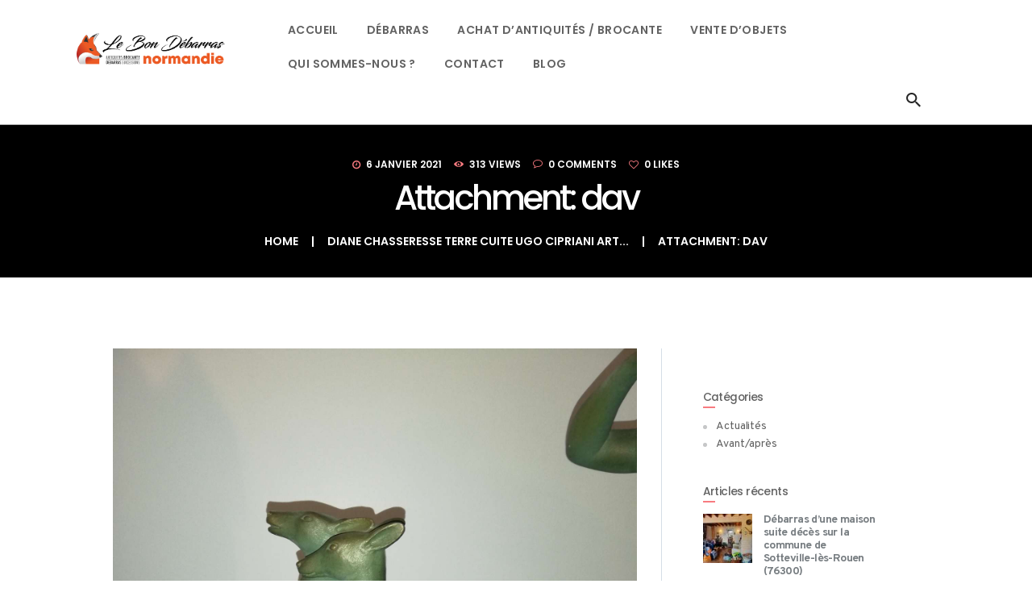

--- FILE ---
content_type: text/html; charset=UTF-8
request_url: https://lebondebarrasnormandie.fr/?attachment_id=1724
body_size: 18246
content:
<!DOCTYPE html>
<html dir="ltr" lang="fr-FR" prefix="og: https://ogp.me/ns#" class="no-js scheme_default">
<head>
			<meta charset="UTF-8">
		<meta name="viewport" content="width=device-width, initial-scale=1, maximum-scale=1">
		<meta name="format-detection" content="telephone=no">
		<link rel="profile" href="http://gmpg.org/xfn/11">
		<link rel="pingback" href="https://lebondebarrasnormandie.fr/xmlrpc.php">
		<title>dav | Le Bon Débarras Normandie</title>
	<style>img:is([sizes="auto" i], [sizes^="auto," i]) { contain-intrinsic-size: 3000px 1500px }</style>
	
		<!-- All in One SEO 4.9.2 - aioseo.com -->
	<meta name="description" content="dav" />
	<meta name="robots" content="max-image-preview:large" />
	<meta name="author" content="MyleneP"/>
	<link rel="canonical" href="https://lebondebarrasnormandie.fr/?attachment_id=1724" />
	<meta name="generator" content="All in One SEO (AIOSEO) 4.9.2" />
		<meta property="og:locale" content="fr_FR" />
		<meta property="og:site_name" content="Le Bon Débarras Normandie | Spécialistes du débarras à Rouen" />
		<meta property="og:type" content="article" />
		<meta property="og:title" content="dav | Le Bon Débarras Normandie" />
		<meta property="og:description" content="dav" />
		<meta property="og:url" content="https://lebondebarrasnormandie.fr/?attachment_id=1724" />
		<meta property="article:published_time" content="2021-01-06T14:14:56+00:00" />
		<meta property="article:modified_time" content="2021-01-06T14:14:56+00:00" />
		<meta name="twitter:card" content="summary" />
		<meta name="twitter:title" content="dav | Le Bon Débarras Normandie" />
		<meta name="twitter:description" content="dav" />
		<script type="application/ld+json" class="aioseo-schema">
			{"@context":"https:\/\/schema.org","@graph":[{"@type":"BreadcrumbList","@id":"https:\/\/lebondebarrasnormandie.fr\/?attachment_id=1724#breadcrumblist","itemListElement":[{"@type":"ListItem","@id":"https:\/\/lebondebarrasnormandie.fr#listItem","position":1,"name":"Home","item":"https:\/\/lebondebarrasnormandie.fr","nextItem":{"@type":"ListItem","@id":"https:\/\/lebondebarrasnormandie.fr\/?attachment_id=1724#listItem","name":"dav"}},{"@type":"ListItem","@id":"https:\/\/lebondebarrasnormandie.fr\/?attachment_id=1724#listItem","position":2,"name":"dav","previousItem":{"@type":"ListItem","@id":"https:\/\/lebondebarrasnormandie.fr#listItem","name":"Home"}}]},{"@type":"ItemPage","@id":"https:\/\/lebondebarrasnormandie.fr\/?attachment_id=1724#itempage","url":"https:\/\/lebondebarrasnormandie.fr\/?attachment_id=1724","name":"dav | Le Bon D\u00e9barras Normandie","description":"dav","inLanguage":"fr-FR","isPartOf":{"@id":"https:\/\/lebondebarrasnormandie.fr\/#website"},"breadcrumb":{"@id":"https:\/\/lebondebarrasnormandie.fr\/?attachment_id=1724#breadcrumblist"},"author":{"@id":"https:\/\/lebondebarrasnormandie.fr\/author\/mylenep\/#author"},"creator":{"@id":"https:\/\/lebondebarrasnormandie.fr\/author\/mylenep\/#author"},"datePublished":"2021-01-06T15:14:56+01:00","dateModified":"2021-01-06T15:14:56+01:00"},{"@type":"Organization","@id":"https:\/\/lebondebarrasnormandie.fr\/#organization","name":"Le Bon D\u00e9barras Normandie","description":"Sp\u00e9cialistes du d\u00e9barras \u00e0 Rouen","url":"https:\/\/lebondebarrasnormandie.fr\/"},{"@type":"Person","@id":"https:\/\/lebondebarrasnormandie.fr\/author\/mylenep\/#author","url":"https:\/\/lebondebarrasnormandie.fr\/author\/mylenep\/","name":"MyleneP","image":{"@type":"ImageObject","@id":"https:\/\/lebondebarrasnormandie.fr\/?attachment_id=1724#authorImage","url":"https:\/\/secure.gravatar.com\/avatar\/1fc946573f542fcf911efa72f201dabe3942d5decfc6ed02ca2b7bbdf085b09a?s=96&d=blank&r=g","width":96,"height":96,"caption":"MyleneP"}},{"@type":"WebSite","@id":"https:\/\/lebondebarrasnormandie.fr\/#website","url":"https:\/\/lebondebarrasnormandie.fr\/","name":"Le Bon D\u00e9barras Normandie","description":"Sp\u00e9cialistes du d\u00e9barras \u00e0 Rouen","inLanguage":"fr-FR","publisher":{"@id":"https:\/\/lebondebarrasnormandie.fr\/#organization"}}]}
		</script>
		<!-- All in One SEO -->

<link rel='dns-prefetch' href='//fonts.googleapis.com' />
<link rel="alternate" type="application/rss+xml" title="Le Bon Débarras Normandie &raquo; Flux" href="https://lebondebarrasnormandie.fr/feed/" />
<link rel="alternate" type="application/rss+xml" title="Le Bon Débarras Normandie &raquo; Flux des commentaires" href="https://lebondebarrasnormandie.fr/comments/feed/" />
<link rel="alternate" type="application/rss+xml" title="Le Bon Débarras Normandie &raquo; dav Flux des commentaires" href="https://lebondebarrasnormandie.fr/?attachment_id=1724/feed/" />
<script type="text/javascript">
/* <![CDATA[ */
window._wpemojiSettings = {"baseUrl":"https:\/\/s.w.org\/images\/core\/emoji\/16.0.1\/72x72\/","ext":".png","svgUrl":"https:\/\/s.w.org\/images\/core\/emoji\/16.0.1\/svg\/","svgExt":".svg","source":{"concatemoji":"https:\/\/lebondebarrasnormandie.fr\/wp-includes\/js\/wp-emoji-release.min.js?ver=6.8.3"}};
/*! This file is auto-generated */
!function(s,n){var o,i,e;function c(e){try{var t={supportTests:e,timestamp:(new Date).valueOf()};sessionStorage.setItem(o,JSON.stringify(t))}catch(e){}}function p(e,t,n){e.clearRect(0,0,e.canvas.width,e.canvas.height),e.fillText(t,0,0);var t=new Uint32Array(e.getImageData(0,0,e.canvas.width,e.canvas.height).data),a=(e.clearRect(0,0,e.canvas.width,e.canvas.height),e.fillText(n,0,0),new Uint32Array(e.getImageData(0,0,e.canvas.width,e.canvas.height).data));return t.every(function(e,t){return e===a[t]})}function u(e,t){e.clearRect(0,0,e.canvas.width,e.canvas.height),e.fillText(t,0,0);for(var n=e.getImageData(16,16,1,1),a=0;a<n.data.length;a++)if(0!==n.data[a])return!1;return!0}function f(e,t,n,a){switch(t){case"flag":return n(e,"\ud83c\udff3\ufe0f\u200d\u26a7\ufe0f","\ud83c\udff3\ufe0f\u200b\u26a7\ufe0f")?!1:!n(e,"\ud83c\udde8\ud83c\uddf6","\ud83c\udde8\u200b\ud83c\uddf6")&&!n(e,"\ud83c\udff4\udb40\udc67\udb40\udc62\udb40\udc65\udb40\udc6e\udb40\udc67\udb40\udc7f","\ud83c\udff4\u200b\udb40\udc67\u200b\udb40\udc62\u200b\udb40\udc65\u200b\udb40\udc6e\u200b\udb40\udc67\u200b\udb40\udc7f");case"emoji":return!a(e,"\ud83e\udedf")}return!1}function g(e,t,n,a){var r="undefined"!=typeof WorkerGlobalScope&&self instanceof WorkerGlobalScope?new OffscreenCanvas(300,150):s.createElement("canvas"),o=r.getContext("2d",{willReadFrequently:!0}),i=(o.textBaseline="top",o.font="600 32px Arial",{});return e.forEach(function(e){i[e]=t(o,e,n,a)}),i}function t(e){var t=s.createElement("script");t.src=e,t.defer=!0,s.head.appendChild(t)}"undefined"!=typeof Promise&&(o="wpEmojiSettingsSupports",i=["flag","emoji"],n.supports={everything:!0,everythingExceptFlag:!0},e=new Promise(function(e){s.addEventListener("DOMContentLoaded",e,{once:!0})}),new Promise(function(t){var n=function(){try{var e=JSON.parse(sessionStorage.getItem(o));if("object"==typeof e&&"number"==typeof e.timestamp&&(new Date).valueOf()<e.timestamp+604800&&"object"==typeof e.supportTests)return e.supportTests}catch(e){}return null}();if(!n){if("undefined"!=typeof Worker&&"undefined"!=typeof OffscreenCanvas&&"undefined"!=typeof URL&&URL.createObjectURL&&"undefined"!=typeof Blob)try{var e="postMessage("+g.toString()+"("+[JSON.stringify(i),f.toString(),p.toString(),u.toString()].join(",")+"));",a=new Blob([e],{type:"text/javascript"}),r=new Worker(URL.createObjectURL(a),{name:"wpTestEmojiSupports"});return void(r.onmessage=function(e){c(n=e.data),r.terminate(),t(n)})}catch(e){}c(n=g(i,f,p,u))}t(n)}).then(function(e){for(var t in e)n.supports[t]=e[t],n.supports.everything=n.supports.everything&&n.supports[t],"flag"!==t&&(n.supports.everythingExceptFlag=n.supports.everythingExceptFlag&&n.supports[t]);n.supports.everythingExceptFlag=n.supports.everythingExceptFlag&&!n.supports.flag,n.DOMReady=!1,n.readyCallback=function(){n.DOMReady=!0}}).then(function(){return e}).then(function(){var e;n.supports.everything||(n.readyCallback(),(e=n.source||{}).concatemoji?t(e.concatemoji):e.wpemoji&&e.twemoji&&(t(e.twemoji),t(e.wpemoji)))}))}((window,document),window._wpemojiSettings);
/* ]]> */
</script>
<link property="stylesheet" rel='stylesheet' id='dashicons-css' href='https://lebondebarrasnormandie.fr/wp-includes/css/dashicons.min.css?ver=6.8.3' type='text/css' media='all' />
<link property="stylesheet" rel='stylesheet' id='menu-icons-extra-css' href='https://lebondebarrasnormandie.fr/wp-content/plugins/menu-icons/css/extra.min.css?ver=0.13.20' type='text/css' media='all' />
<style id='wp-emoji-styles-inline-css' type='text/css'>

	img.wp-smiley, img.emoji {
		display: inline !important;
		border: none !important;
		box-shadow: none !important;
		height: 1em !important;
		width: 1em !important;
		margin: 0 0.07em !important;
		vertical-align: -0.1em !important;
		background: none !important;
		padding: 0 !important;
	}
</style>
<link property="stylesheet" rel='stylesheet' id='wp-block-library-css' href='https://lebondebarrasnormandie.fr/wp-includes/css/dist/block-library/style.min.css?ver=6.8.3' type='text/css' media='all' />
<style id='classic-theme-styles-inline-css' type='text/css'>
/*! This file is auto-generated */
.wp-block-button__link{color:#fff;background-color:#32373c;border-radius:9999px;box-shadow:none;text-decoration:none;padding:calc(.667em + 2px) calc(1.333em + 2px);font-size:1.125em}.wp-block-file__button{background:#32373c;color:#fff;text-decoration:none}
</style>
<link property="stylesheet" rel='stylesheet' id='aioseo/css/src/vue/standalone/blocks/table-of-contents/global.scss-css' href='https://lebondebarrasnormandie.fr/wp-content/plugins/all-in-one-seo-pack/dist/Lite/assets/css/table-of-contents/global.e90f6d47.css?ver=4.9.2' type='text/css' media='all' />
<style id='safe-svg-svg-icon-style-inline-css' type='text/css'>
.safe-svg-cover{text-align:center}.safe-svg-cover .safe-svg-inside{display:inline-block;max-width:100%}.safe-svg-cover svg{fill:currentColor;height:100%;max-height:100%;max-width:100%;width:100%}

</style>
<style id='global-styles-inline-css' type='text/css'>
:root{--wp--preset--aspect-ratio--square: 1;--wp--preset--aspect-ratio--4-3: 4/3;--wp--preset--aspect-ratio--3-4: 3/4;--wp--preset--aspect-ratio--3-2: 3/2;--wp--preset--aspect-ratio--2-3: 2/3;--wp--preset--aspect-ratio--16-9: 16/9;--wp--preset--aspect-ratio--9-16: 9/16;--wp--preset--color--black: #000000;--wp--preset--color--cyan-bluish-gray: #abb8c3;--wp--preset--color--white: #ffffff;--wp--preset--color--pale-pink: #f78da7;--wp--preset--color--vivid-red: #cf2e2e;--wp--preset--color--luminous-vivid-orange: #ff6900;--wp--preset--color--luminous-vivid-amber: #fcb900;--wp--preset--color--light-green-cyan: #7bdcb5;--wp--preset--color--vivid-green-cyan: #00d084;--wp--preset--color--pale-cyan-blue: #8ed1fc;--wp--preset--color--vivid-cyan-blue: #0693e3;--wp--preset--color--vivid-purple: #9b51e0;--wp--preset--gradient--vivid-cyan-blue-to-vivid-purple: linear-gradient(135deg,rgba(6,147,227,1) 0%,rgb(155,81,224) 100%);--wp--preset--gradient--light-green-cyan-to-vivid-green-cyan: linear-gradient(135deg,rgb(122,220,180) 0%,rgb(0,208,130) 100%);--wp--preset--gradient--luminous-vivid-amber-to-luminous-vivid-orange: linear-gradient(135deg,rgba(252,185,0,1) 0%,rgba(255,105,0,1) 100%);--wp--preset--gradient--luminous-vivid-orange-to-vivid-red: linear-gradient(135deg,rgba(255,105,0,1) 0%,rgb(207,46,46) 100%);--wp--preset--gradient--very-light-gray-to-cyan-bluish-gray: linear-gradient(135deg,rgb(238,238,238) 0%,rgb(169,184,195) 100%);--wp--preset--gradient--cool-to-warm-spectrum: linear-gradient(135deg,rgb(74,234,220) 0%,rgb(151,120,209) 20%,rgb(207,42,186) 40%,rgb(238,44,130) 60%,rgb(251,105,98) 80%,rgb(254,248,76) 100%);--wp--preset--gradient--blush-light-purple: linear-gradient(135deg,rgb(255,206,236) 0%,rgb(152,150,240) 100%);--wp--preset--gradient--blush-bordeaux: linear-gradient(135deg,rgb(254,205,165) 0%,rgb(254,45,45) 50%,rgb(107,0,62) 100%);--wp--preset--gradient--luminous-dusk: linear-gradient(135deg,rgb(255,203,112) 0%,rgb(199,81,192) 50%,rgb(65,88,208) 100%);--wp--preset--gradient--pale-ocean: linear-gradient(135deg,rgb(255,245,203) 0%,rgb(182,227,212) 50%,rgb(51,167,181) 100%);--wp--preset--gradient--electric-grass: linear-gradient(135deg,rgb(202,248,128) 0%,rgb(113,206,126) 100%);--wp--preset--gradient--midnight: linear-gradient(135deg,rgb(2,3,129) 0%,rgb(40,116,252) 100%);--wp--preset--font-size--small: 13px;--wp--preset--font-size--medium: 20px;--wp--preset--font-size--large: 36px;--wp--preset--font-size--x-large: 42px;--wp--preset--spacing--20: 0.44rem;--wp--preset--spacing--30: 0.67rem;--wp--preset--spacing--40: 1rem;--wp--preset--spacing--50: 1.5rem;--wp--preset--spacing--60: 2.25rem;--wp--preset--spacing--70: 3.38rem;--wp--preset--spacing--80: 5.06rem;--wp--preset--shadow--natural: 6px 6px 9px rgba(0, 0, 0, 0.2);--wp--preset--shadow--deep: 12px 12px 50px rgba(0, 0, 0, 0.4);--wp--preset--shadow--sharp: 6px 6px 0px rgba(0, 0, 0, 0.2);--wp--preset--shadow--outlined: 6px 6px 0px -3px rgba(255, 255, 255, 1), 6px 6px rgba(0, 0, 0, 1);--wp--preset--shadow--crisp: 6px 6px 0px rgba(0, 0, 0, 1);}:where(.is-layout-flex){gap: 0.5em;}:where(.is-layout-grid){gap: 0.5em;}body .is-layout-flex{display: flex;}.is-layout-flex{flex-wrap: wrap;align-items: center;}.is-layout-flex > :is(*, div){margin: 0;}body .is-layout-grid{display: grid;}.is-layout-grid > :is(*, div){margin: 0;}:where(.wp-block-columns.is-layout-flex){gap: 2em;}:where(.wp-block-columns.is-layout-grid){gap: 2em;}:where(.wp-block-post-template.is-layout-flex){gap: 1.25em;}:where(.wp-block-post-template.is-layout-grid){gap: 1.25em;}.has-black-color{color: var(--wp--preset--color--black) !important;}.has-cyan-bluish-gray-color{color: var(--wp--preset--color--cyan-bluish-gray) !important;}.has-white-color{color: var(--wp--preset--color--white) !important;}.has-pale-pink-color{color: var(--wp--preset--color--pale-pink) !important;}.has-vivid-red-color{color: var(--wp--preset--color--vivid-red) !important;}.has-luminous-vivid-orange-color{color: var(--wp--preset--color--luminous-vivid-orange) !important;}.has-luminous-vivid-amber-color{color: var(--wp--preset--color--luminous-vivid-amber) !important;}.has-light-green-cyan-color{color: var(--wp--preset--color--light-green-cyan) !important;}.has-vivid-green-cyan-color{color: var(--wp--preset--color--vivid-green-cyan) !important;}.has-pale-cyan-blue-color{color: var(--wp--preset--color--pale-cyan-blue) !important;}.has-vivid-cyan-blue-color{color: var(--wp--preset--color--vivid-cyan-blue) !important;}.has-vivid-purple-color{color: var(--wp--preset--color--vivid-purple) !important;}.has-black-background-color{background-color: var(--wp--preset--color--black) !important;}.has-cyan-bluish-gray-background-color{background-color: var(--wp--preset--color--cyan-bluish-gray) !important;}.has-white-background-color{background-color: var(--wp--preset--color--white) !important;}.has-pale-pink-background-color{background-color: var(--wp--preset--color--pale-pink) !important;}.has-vivid-red-background-color{background-color: var(--wp--preset--color--vivid-red) !important;}.has-luminous-vivid-orange-background-color{background-color: var(--wp--preset--color--luminous-vivid-orange) !important;}.has-luminous-vivid-amber-background-color{background-color: var(--wp--preset--color--luminous-vivid-amber) !important;}.has-light-green-cyan-background-color{background-color: var(--wp--preset--color--light-green-cyan) !important;}.has-vivid-green-cyan-background-color{background-color: var(--wp--preset--color--vivid-green-cyan) !important;}.has-pale-cyan-blue-background-color{background-color: var(--wp--preset--color--pale-cyan-blue) !important;}.has-vivid-cyan-blue-background-color{background-color: var(--wp--preset--color--vivid-cyan-blue) !important;}.has-vivid-purple-background-color{background-color: var(--wp--preset--color--vivid-purple) !important;}.has-black-border-color{border-color: var(--wp--preset--color--black) !important;}.has-cyan-bluish-gray-border-color{border-color: var(--wp--preset--color--cyan-bluish-gray) !important;}.has-white-border-color{border-color: var(--wp--preset--color--white) !important;}.has-pale-pink-border-color{border-color: var(--wp--preset--color--pale-pink) !important;}.has-vivid-red-border-color{border-color: var(--wp--preset--color--vivid-red) !important;}.has-luminous-vivid-orange-border-color{border-color: var(--wp--preset--color--luminous-vivid-orange) !important;}.has-luminous-vivid-amber-border-color{border-color: var(--wp--preset--color--luminous-vivid-amber) !important;}.has-light-green-cyan-border-color{border-color: var(--wp--preset--color--light-green-cyan) !important;}.has-vivid-green-cyan-border-color{border-color: var(--wp--preset--color--vivid-green-cyan) !important;}.has-pale-cyan-blue-border-color{border-color: var(--wp--preset--color--pale-cyan-blue) !important;}.has-vivid-cyan-blue-border-color{border-color: var(--wp--preset--color--vivid-cyan-blue) !important;}.has-vivid-purple-border-color{border-color: var(--wp--preset--color--vivid-purple) !important;}.has-vivid-cyan-blue-to-vivid-purple-gradient-background{background: var(--wp--preset--gradient--vivid-cyan-blue-to-vivid-purple) !important;}.has-light-green-cyan-to-vivid-green-cyan-gradient-background{background: var(--wp--preset--gradient--light-green-cyan-to-vivid-green-cyan) !important;}.has-luminous-vivid-amber-to-luminous-vivid-orange-gradient-background{background: var(--wp--preset--gradient--luminous-vivid-amber-to-luminous-vivid-orange) !important;}.has-luminous-vivid-orange-to-vivid-red-gradient-background{background: var(--wp--preset--gradient--luminous-vivid-orange-to-vivid-red) !important;}.has-very-light-gray-to-cyan-bluish-gray-gradient-background{background: var(--wp--preset--gradient--very-light-gray-to-cyan-bluish-gray) !important;}.has-cool-to-warm-spectrum-gradient-background{background: var(--wp--preset--gradient--cool-to-warm-spectrum) !important;}.has-blush-light-purple-gradient-background{background: var(--wp--preset--gradient--blush-light-purple) !important;}.has-blush-bordeaux-gradient-background{background: var(--wp--preset--gradient--blush-bordeaux) !important;}.has-luminous-dusk-gradient-background{background: var(--wp--preset--gradient--luminous-dusk) !important;}.has-pale-ocean-gradient-background{background: var(--wp--preset--gradient--pale-ocean) !important;}.has-electric-grass-gradient-background{background: var(--wp--preset--gradient--electric-grass) !important;}.has-midnight-gradient-background{background: var(--wp--preset--gradient--midnight) !important;}.has-small-font-size{font-size: var(--wp--preset--font-size--small) !important;}.has-medium-font-size{font-size: var(--wp--preset--font-size--medium) !important;}.has-large-font-size{font-size: var(--wp--preset--font-size--large) !important;}.has-x-large-font-size{font-size: var(--wp--preset--font-size--x-large) !important;}
:where(.wp-block-post-template.is-layout-flex){gap: 1.25em;}:where(.wp-block-post-template.is-layout-grid){gap: 1.25em;}
:where(.wp-block-columns.is-layout-flex){gap: 2em;}:where(.wp-block-columns.is-layout-grid){gap: 2em;}
:root :where(.wp-block-pullquote){font-size: 1.5em;line-height: 1.6;}
</style>
<link property="stylesheet" rel='stylesheet' id='contact-form-7-css' href='https://lebondebarrasnormandie.fr/wp-content/plugins/contact-form-7/includes/css/styles.css?ver=6.1.4' type='text/css' media='all' />
<link property="stylesheet" rel='stylesheet' id='rs-plugin-settings-css' href='https://lebondebarrasnormandie.fr/wp-content/plugins/revslider/public/assets/css/rs6.css?ver=6.1.1' type='text/css' media='all' />
<style id='rs-plugin-settings-inline-css' type='text/css'>
#rs-demo-id {}
</style>
<link property="stylesheet" rel='stylesheet' id='trx_addons-icons-css' href='https://lebondebarrasnormandie.fr/wp-content/plugins/trx_addons/css/font-icons/css/trx_addons_icons-embedded.css?ver=6.8.3' type='text/css' media='all' />
<link property="stylesheet" rel='stylesheet' id='swiperslider-css' href='https://lebondebarrasnormandie.fr/wp-content/plugins/trx_addons/js/swiper/swiper.min.css' type='text/css' media='all' />
<link property="stylesheet" rel='stylesheet' id='magnific-popup-css' href='https://lebondebarrasnormandie.fr/wp-content/plugins/trx_addons/js/magnific/magnific-popup.min.css' type='text/css' media='all' />
<link property="stylesheet" rel='stylesheet' id='trx_addons-css' href='https://lebondebarrasnormandie.fr/wp-content/plugins/trx_addons/css/trx_addons.css' type='text/css' media='all' />
<link property="stylesheet" rel='stylesheet' id='trx_addons-animation-css' href='https://lebondebarrasnormandie.fr/wp-content/plugins/trx_addons/css/trx_addons.animation.css?ver=6.8.3' type='text/css' media='all' />
<link property="stylesheet" rel='stylesheet' id='woocommerce-layout-css' href='https://lebondebarrasnormandie.fr/wp-content/plugins/woocommerce/assets/css/woocommerce-layout.css?ver=10.4.3' type='text/css' media='all' />
<link property="stylesheet" rel='stylesheet' id='woocommerce-smallscreen-css' href='https://lebondebarrasnormandie.fr/wp-content/plugins/woocommerce/assets/css/woocommerce-smallscreen.css?ver=10.4.3' type='text/css' media='only screen and (max-width: 768px)' />
<link property="stylesheet" rel='stylesheet' id='woocommerce-general-css' href='https://lebondebarrasnormandie.fr/wp-content/plugins/woocommerce/assets/css/woocommerce.css?ver=10.4.3' type='text/css' media='all' />
<style id='woocommerce-inline-inline-css' type='text/css'>
.woocommerce form .form-row .required { visibility: visible; }
</style>
<link property="stylesheet" rel='stylesheet' id='ureach_parent-style-css' href='https://lebondebarrasnormandie.fr/wp-content/themes/ureach/style.css?ver=6.8.3' type='text/css' media='all' />
<link property="stylesheet" rel='stylesheet' id='wpgdprc-front-css-css' href='https://lebondebarrasnormandie.fr/wp-content/plugins/wp-gdpr-compliance/Assets/css/front.css?ver=1678700502' type='text/css' media='all' />
<style id='wpgdprc-front-css-inline-css' type='text/css'>
:root{--wp-gdpr--bar--background-color: #000000;--wp-gdpr--bar--color: #ffffff;--wp-gdpr--button--background-color: #000000;--wp-gdpr--button--background-color--darken: #000000;--wp-gdpr--button--color: #ffffff;}
</style>
<link property="stylesheet" rel='stylesheet' id='ureach-font-google_fonts-css' href='https://fonts.googleapis.com/css?family=Overpass%3A300%2C300i%2C400%2C400i%2C600%2C600i%2C700%2C700i%7CPoppins%3A400%2C500%2C600%7CFira+Sans%3A400%2C400i&#038;subset=latin%2Clatin-ext&#038;ver=6.8.3' type='text/css' media='all' />
<link property="stylesheet" rel='stylesheet' id='fontello-icons-css' href='https://lebondebarrasnormandie.fr/wp-content/themes/ureach/css/fontello/css/fontello-embedded.css?ver=6.8.3' type='text/css' media='all' />
<link property="stylesheet" rel='stylesheet' id='ureach-main-css' href='https://lebondebarrasnormandie.fr/wp-content/themes/ureach/style.css' type='text/css' media='all' />
<style id='ureach-main-inline-css' type='text/css'>
.post-navigation .nav-previous a .nav-arrow { background-image: url(https://lebondebarrasnormandie.fr/wp-content/uploads/2021/01/IMG_20210106_1445241-370x208.jpg); }
</style>
<link property="stylesheet" rel='stylesheet' id='ureach-styles-css' href='https://lebondebarrasnormandie.fr/wp-content/themes/ureach/css/__styles.css?ver=6.8.3' type='text/css' media='all' />
<link property="stylesheet" rel='stylesheet' id='ureach-colors-css' href='https://lebondebarrasnormandie.fr/wp-content/themes/ureach/css/__colors.css?ver=6.8.3' type='text/css' media='all' />
<link property="stylesheet" rel='stylesheet' id='mediaelement-css' href='https://lebondebarrasnormandie.fr/wp-includes/js/mediaelement/mediaelementplayer-legacy.min.css?ver=4.2.17' type='text/css' media='all' />
<link property="stylesheet" rel='stylesheet' id='wp-mediaelement-css' href='https://lebondebarrasnormandie.fr/wp-includes/js/mediaelement/wp-mediaelement.min.css?ver=6.8.3' type='text/css' media='all' />
<link property="stylesheet" rel='stylesheet' id='ureach-child-css' href='https://lebondebarrasnormandie.fr/wp-content/themes/ureach-child/style.css' type='text/css' media='all' />
<link property="stylesheet" rel='stylesheet' id='chld_thm_cfg_child-css' href='https://lebondebarrasnormandie.fr/wp-content/themes/ureach-child/style.css?ver=1.0.1602057054' type='text/css' media='all' />
<link property="stylesheet" rel='stylesheet' id='ureach-responsive-css' href='https://lebondebarrasnormandie.fr/wp-content/themes/ureach/css/responsive.css?ver=6.8.3' type='text/css' media='all' />
<link property="stylesheet" rel='stylesheet' id='js_composer_front-css' href='https://lebondebarrasnormandie.fr/wp-content/plugins/js_composer/assets/css/js_composer.min.css?ver=6.2.0' type='text/css' media='all' />
<link property="stylesheet" rel='stylesheet' id='dhvc-woocommerce-page-css' href='https://lebondebarrasnormandie.fr/wp-content/plugins/dhvc-woocommerce-page/assets/css/style.css?ver=5.2.6' type='text/css' media='all' />
<script type="text/javascript" src="https://lebondebarrasnormandie.fr/wp-includes/js/jquery/jquery.min.js?ver=3.7.1" id="jquery-core-js"></script>
<script type="text/javascript" src="https://lebondebarrasnormandie.fr/wp-includes/js/jquery/jquery-migrate.min.js?ver=3.4.1" id="jquery-migrate-js"></script>
<script type="text/javascript" src="https://lebondebarrasnormandie.fr/wp-content/plugins/captcha-bank/assets/global/plugins/custom/js/front-end-script.js?ver=6.8.3" id="captcha-bank-front-end-script.js-js"></script>
<script type="text/javascript" src="https://lebondebarrasnormandie.fr/wp-content/plugins/revslider/public/assets/js/revolution.tools.min.js?ver=6.0" id="tp-tools-js"></script>
<script type="text/javascript" src="https://lebondebarrasnormandie.fr/wp-content/plugins/revslider/public/assets/js/rs6.min.js?ver=6.1.1" id="revmin-js"></script>
<script type="text/javascript" src="https://lebondebarrasnormandie.fr/wp-content/plugins/woocommerce/assets/js/jquery-blockui/jquery.blockUI.min.js?ver=2.7.0-wc.10.4.3" id="wc-jquery-blockui-js" data-wp-strategy="defer"></script>
<script type="text/javascript" id="wc-add-to-cart-js-extra">
/* <![CDATA[ */
var wc_add_to_cart_params = {"ajax_url":"\/wp-admin\/admin-ajax.php","wc_ajax_url":"\/?wc-ajax=%%endpoint%%","i18n_view_cart":"Voir le panier","cart_url":"https:\/\/lebondebarrasnormandie.fr","is_cart":"","cart_redirect_after_add":"no"};
/* ]]> */
</script>
<script type="text/javascript" src="https://lebondebarrasnormandie.fr/wp-content/plugins/woocommerce/assets/js/frontend/add-to-cart.min.js?ver=10.4.3" id="wc-add-to-cart-js" data-wp-strategy="defer"></script>
<script type="text/javascript" src="https://lebondebarrasnormandie.fr/wp-content/plugins/woocommerce/assets/js/js-cookie/js.cookie.min.js?ver=2.1.4-wc.10.4.3" id="wc-js-cookie-js" defer="defer" data-wp-strategy="defer"></script>
<script type="text/javascript" id="woocommerce-js-extra">
/* <![CDATA[ */
var woocommerce_params = {"ajax_url":"\/wp-admin\/admin-ajax.php","wc_ajax_url":"\/?wc-ajax=%%endpoint%%","i18n_password_show":"Afficher le mot de passe","i18n_password_hide":"Masquer le mot de passe"};
/* ]]> */
</script>
<script type="text/javascript" src="https://lebondebarrasnormandie.fr/wp-content/plugins/woocommerce/assets/js/frontend/woocommerce.min.js?ver=10.4.3" id="woocommerce-js" defer="defer" data-wp-strategy="defer"></script>
<script type="text/javascript" src="https://lebondebarrasnormandie.fr/wp-content/plugins/js_composer/assets/js/vendors/woocommerce-add-to-cart.js?ver=6.2.0" id="vc_woocommerce-add-to-cart-js-js"></script>
<script type="text/javascript" id="wpgdprc-front-js-js-extra">
/* <![CDATA[ */
var wpgdprcFront = {"ajaxUrl":"https:\/\/lebondebarrasnormandie.fr\/wp-admin\/admin-ajax.php","ajaxNonce":"e9c1aee7b4","ajaxArg":"security","pluginPrefix":"wpgdprc","blogId":"1","isMultiSite":"","locale":"fr_FR","showSignUpModal":"","showFormModal":"","cookieName":"wpgdprc-consent","consentVersion":"","path":"\/","prefix":"wpgdprc"};
/* ]]> */
</script>
<script type="text/javascript" src="https://lebondebarrasnormandie.fr/wp-content/plugins/wp-gdpr-compliance/Assets/js/front.min.js?ver=1678700502" id="wpgdprc-front-js-js"></script>
<link rel="https://api.w.org/" href="https://lebondebarrasnormandie.fr/wp-json/" /><link rel="alternate" title="JSON" type="application/json" href="https://lebondebarrasnormandie.fr/wp-json/wp/v2/media/1724" /><link rel="EditURI" type="application/rsd+xml" title="RSD" href="https://lebondebarrasnormandie.fr/xmlrpc.php?rsd" />
<meta name="generator" content="WordPress 6.8.3" />
<meta name="generator" content="WooCommerce 10.4.3" />
<link rel='shortlink' href='https://lebondebarrasnormandie.fr/?p=1724' />
<link rel="alternate" title="oEmbed (JSON)" type="application/json+oembed" href="https://lebondebarrasnormandie.fr/wp-json/oembed/1.0/embed?url=https%3A%2F%2Flebondebarrasnormandie.fr%2F%3Fattachment_id%3D1724" />
<link rel="alternate" title="oEmbed (XML)" type="text/xml+oembed" href="https://lebondebarrasnormandie.fr/wp-json/oembed/1.0/embed?url=https%3A%2F%2Flebondebarrasnormandie.fr%2F%3Fattachment_id%3D1724&#038;format=xml" />
<noscript><style>.vce-row-container .vcv-lozad {display: none}</style></noscript><meta name="generator" content="Powered by Visual Composer Website Builder - fast and easy-to-use drag and drop visual editor for WordPress."/><script async src="https://www.googletagmanager.com/gtag/js?id=G-0GF8JG405L" type="text/javascript"></script><script type="text/javascript">window.dataLayer = window.dataLayer || [];function gtag(){dataLayer.push(arguments);}gtag('js', new Date());gtag('config', 'G-0GF8JG405L');</script>    <style>
        .rw-sold-product {
            /* max-width: 60px;
	  max-height: 60px; */
            position: absolute;
            padding: 10px;
            background-color: #00b894;
            border-radius: 10px;
            color: white;
            top: 0;
            left: 0;
            margin: 5px;
        }

        .rw-sold-product::before {
            content: "\f147";
            font-family: 'dashicons';
            margin-right: 4px;
            vertical-align: middle;
            font-size: 17px;
        }

        .rw-sold-product-page {
            /* max-width: 60px;
	  max-height: 60px; */
            padding: 10px;
            background-color: #00b894;
            border-radius: 10px;
            color: white;
            margin: 5px;
            position: absolute;
            z-index: 1000;
        }

        .rw-sold-product-page::before {
            content: "\f147";
            font-family: 'dashicons';
            margin-right: 4px;
            vertical-align: middle;
            font-size: 17px;
        }
    </style>
    	<noscript><style>.woocommerce-product-gallery{ opacity: 1 !important; }</style></noscript>
	<meta name="generator" content="Powered by WPBakery Page Builder - drag and drop page builder for WordPress."/>
<meta name="generator" content="Powered by Slider Revolution 6.1.1 - responsive, Mobile-Friendly Slider Plugin for WordPress with comfortable drag and drop interface." />
<link rel="icon" href="https://lebondebarrasnormandie.fr/wp-content/uploads/2020/02/LBDN_favicon-90x90.png" sizes="32x32" />
<link rel="icon" href="https://lebondebarrasnormandie.fr/wp-content/uploads/2020/02/LBDN_favicon.png" sizes="192x192" />
<link rel="apple-touch-icon" href="https://lebondebarrasnormandie.fr/wp-content/uploads/2020/02/LBDN_favicon.png" />
<meta name="msapplication-TileImage" content="https://lebondebarrasnormandie.fr/wp-content/uploads/2020/02/LBDN_favicon.png" />
<script type="text/javascript">function setREVStartSize(a){try{var b,c=document.getElementById(a.c).parentNode.offsetWidth;if(c=0===c||isNaN(c)?window.innerWidth:c,a.tabw=void 0===a.tabw?0:parseInt(a.tabw),a.thumbw=void 0===a.thumbw?0:parseInt(a.thumbw),a.tabh=void 0===a.tabh?0:parseInt(a.tabh),a.thumbh=void 0===a.thumbh?0:parseInt(a.thumbh),a.tabhide=void 0===a.tabhide?0:parseInt(a.tabhide),a.thumbhide=void 0===a.thumbhide?0:parseInt(a.thumbhide),a.mh=void 0===a.mh||""==a.mh?0:a.mh,"fullscreen"===a.layout||"fullscreen"===a.l)b=Math.max(a.mh,window.innerHeight);else{for(var d in a.gw=Array.isArray(a.gw)?a.gw:[a.gw],a.rl)(void 0===a.gw[d]||0===a.gw[d])&&(a.gw[d]=a.gw[d-1]);for(var d in a.gh=void 0===a.el||""===a.el||Array.isArray(a.el)&&0==a.el.length?a.gh:a.el,a.gh=Array.isArray(a.gh)?a.gh:[a.gh],a.rl)(void 0===a.gh[d]||0===a.gh[d])&&(a.gh[d]=a.gh[d-1]);var e,f=Array(a.rl.length),g=0;for(var d in a.tabw=a.tabhide>=c?0:a.tabw,a.thumbw=a.thumbhide>=c?0:a.thumbw,a.tabh=a.tabhide>=c?0:a.tabh,a.thumbh=a.thumbhide>=c?0:a.thumbh,a.rl)f[d]=a.rl[d]<window.innerWidth?0:a.rl[d];for(var d in e=f[0],f)e>f[d]&&0<f[d]&&(e=f[d],g=d);var h=c>a.gw[g]+a.tabw+a.thumbw?1:(c-(a.tabw+a.thumbw))/a.gw[g];b=a.gh[g]*h+(a.tabh+a.thumbh)}void 0===window.rs_init_css&&(window.rs_init_css=document.head.appendChild(document.createElement("style"))),document.getElementById(a.c).height=b,window.rs_init_css.innerHTML+="#"+a.c+"_wrapper { height: "+b+"px }"}catch(a){console.log("Failure at Presize of Slider:"+a)}};</script>
		<style type="text/css" id="wp-custom-css">
			/*services Accueil */
.services-accueil{
	font-family: Poppins, sans serif;
	font-size: 14px;
	font-weight: 500;
	color: #626262;
}
.img-services-accueil{
	margin-bottom:32px !important;
}
.blocs-services-accueil{
	margin-top: 50px !important;
	margin-bottom: 50px !important;
}
/* icon sur img blog page d'accueil*/
.post_meta_item.post_categories{
	display: none;
}


.footer_socials_inner{
	margin-bottom: -40px;
	margin-top: 20px;
}

.textwidget {
	width: 50
}

.image.wp-image-1202.attachment-full.size-full{
	margin-top: 55px;
	margin-left: -55px
}

.textwidget{
	margin-top: 85px;
	margin-left: 40px;
}

.menu.prepared {
	margin-left: 75px;
	margin-top: 20px;
}

/* Enlever les deux lignes du header dans les articles */
div.top_panel_navi.sc_layouts_row.sc_layouts_row_type_compact.sc_layouts_row_fixed.sc_layouts_row_delimiter.scheme_default div.content_wrap {
    margin-left: 60px;
    width: 85%;
}
.sc_layouts_row_type_compact .sc_layouts_logo img {
    max-height: 100%;		
}
.sc_layouts_row.sc_layouts_row_fixed_on .sc_layouts_logo img {
    max-height: 100%;
}
.widget_media_image{
	padding-top: 50px;
}
.logo-lbdn{
	width: 25rem;
}		</style>
		<noscript><style> .wpb_animate_when_almost_visible { opacity: 1; }</style></noscript></head>

<body class="attachment wp-singular attachment-template-default single single-attachment postid-1724 attachmentid-1724 attachment-jpeg wp-theme-ureach wp-child-theme-ureach-child theme-ureach vcwb woocommerce-no-js body_tag scheme_default blog_mode_post body_style_wide is_single sidebar_show sidebar_right header_style_header-default header_position_default menu_style_top no_layout wpb-js-composer js-comp-ver-6.2.0 vc_responsive">

	
	<div class="body_wrap">

		<div class="page_wrap">

			<header class="top_panel top_panel_default without_bg_image scheme_default"><div class="top_panel_navi sc_layouts_row sc_layouts_row_type_compact sc_layouts_row_fixed sc_layouts_row_delimiter
			scheme_default">
	<div class="content_wrap">
		<div class="columns_wrap">
			<div class="sc_layouts_column sc_layouts_column_align_left sc_layouts_column_icons_position_left column-1_4">
				<div class="sc_layouts_item"><a class="sc_layouts_logo" href="https://lebondebarrasnormandie.fr/"><img src="http://lebondebarrasnormandie.fr/wp-content/uploads/2020/02/LBDN_logo.png" alt="Logo" width="1396" height="438"></a></div>
			</div><div class="sc_layouts_column sc_layouts_column_align_right sc_layouts_column_icons_position_left column-3_4">
				<div class="sc_layouts_item">
					<ul id="menu_main" class="sc_layouts_menu_nav menu_main_nav"><li id="menu-item-936" class="menu-item menu-item-type-post_type menu-item-object-page menu-item-home menu-item-936"><a href="https://lebondebarrasnormandie.fr/"><span>Accueil</span></a></li><li id="menu-item-960" class="menu-item menu-item-type-post_type menu-item-object-page menu-item-960"><a href="https://lebondebarrasnormandie.fr/debarras/"><span>Débarras</span></a></li><li id="menu-item-961" class="menu-item menu-item-type-post_type menu-item-object-page menu-item-961"><a href="https://lebondebarrasnormandie.fr/achat-antiquites/"><span>Achat d&#8217;antiquités / brocante</span></a></li><li id="menu-item-951" class="menu-item menu-item-type-post_type menu-item-object-page current_page_parent menu-item-951"><a href="https://lebondebarrasnormandie.fr/shop/"><span>Vente d&#8217;objets</span></a></li><li id="menu-item-938" class="menu-item menu-item-type-post_type menu-item-object-page menu-item-938"><a href="https://lebondebarrasnormandie.fr/qui-sommes-nous/"><span>Qui sommes-nous ?</span></a></li><li id="menu-item-937" class="menu-item menu-item-type-post_type menu-item-object-page menu-item-937"><a href="https://lebondebarrasnormandie.fr/contact/"><span>Contact</span></a></li><li id="menu-item-1390" class="menu-item menu-item-type-post_type menu-item-object-page menu-item-1390"><a href="https://lebondebarrasnormandie.fr/blog/"><span>Blog</span></a></li></ul>					<div class="sc_layouts_iconed_text sc_layouts_menu_mobile_button">
						<a class="sc_layouts_item_link sc_layouts_iconed_text_link" href="#">
							<span class="sc_layouts_item_icon sc_layouts_iconed_text_icon trx_addons_icon-menu"></span>
						</a>
					</div>
				</div>				<div class="sc_layouts_item">
					<div class="search_wrap search_style_fullscreen header_search">
	<div class="search_form_wrap">
		<form role="search" method="get" class="search_form" action="https://lebondebarrasnormandie.fr/">
			<input type="text" class="search_field" placeholder="Search" value="" name="s">
			<button type="submit" class="search_submit trx_addons_icon-search"></button>
							<a class="search_close trx_addons_icon-delete"></a>
					</form>
	</div>
	</div>				</div>			
			</div>
		</div><!-- /.sc_layouts_row -->
	</div><!-- /.content_wrap -->
</div><!-- /.top_panel_navi -->	<div class="top_panel_title sc_layouts_row sc_layouts_row_type_normal">
		<div class="content_wrap">
			<div class="sc_layouts_column sc_layouts_column_align_center">
				<div class="sc_layouts_item">
					<div class="sc_layouts_title sc_align_center">
						<div class="sc_layouts_title_meta"><div class="post_meta">						<span class="post_meta_item post_date date updated" itemprop="datePublished"><a href="https://lebondebarrasnormandie.fr/?attachment_id=1724">6 janvier 2021</a></span>
						 <a href="https://lebondebarrasnormandie.fr/?attachment_id=1724" class="post_meta_item post_counters_item post_counters_views trx_addons_icon-eye"><span class="post_counters_number">313</span><span class="post_counters_label">Views</span></a>  <a href="https://lebondebarrasnormandie.fr/?attachment_id=1724#respond" class="post_meta_item post_counters_item post_counters_comments trx_addons_icon-comment"><span class="post_counters_number">0</span><span class="post_counters_label">Comments</span></a>  <a href="#" class="post_meta_item post_counters_item post_counters_likes trx_addons_icon-heart-empty enabled"
					title="Like"
					data-postid="1724"
					data-likes="0"
					data-title-like="Like"
					data-title-dislike="Dislike"><span class="post_counters_number">0</span><span class="post_counters_label">Likes</span></a> </div><!-- .post_meta --></div><div class="sc_layouts_title_title">							<h1 class="sc_layouts_title_caption">Attachment: dav</h1>
							</div><div class="sc_layouts_title_breadcrumbs"><div class="breadcrumbs"><a class="breadcrumbs_item home" href="https://lebondebarrasnormandie.fr/">Home</a><span class="breadcrumbs_delimiter"></span><a class="breadcrumbs_item cat_post" href="https://lebondebarrasnormandie.fr/product/diane-chasseresse-terre-cuite-ugo-cipriani-art-deco/">Diane chasseresse terre cuite Ugo CIPRIANI Art...</a><span class="breadcrumbs_delimiter"></span><span class="breadcrumbs_item current">Attachment: dav</span></div></div>
					</div>
				</div>
			</div>
		</div>
	</div>
	</header><div class="menu_mobile_overlay"></div>
<div class="menu_mobile menu_mobile_fullscreen scheme_dark">
	<div class="menu_mobile_inner">
		<a class="menu_mobile_close icon-cancel"></a><a class="sc_layouts_logo" href="https://lebondebarrasnormandie.fr/"><span class="logo_text">Le Bon Débarras Normandie</span><span class="logo_slogan">Spécialistes du débarras à Rouen</span></a><nav class="menu_mobile_nav_area"><ul id="menu_mobile" class=" menu_mobile_nav"><li class="menu-item menu-item-type-post_type menu-item-object-page menu-item-home menu-item-936"><a href="https://lebondebarrasnormandie.fr/"><span>Accueil</span></a></li><li class="menu-item menu-item-type-post_type menu-item-object-page menu-item-960"><a href="https://lebondebarrasnormandie.fr/debarras/"><span>Débarras</span></a></li><li class="menu-item menu-item-type-post_type menu-item-object-page menu-item-961"><a href="https://lebondebarrasnormandie.fr/achat-antiquites/"><span>Achat d&#8217;antiquités / brocante</span></a></li><li class="menu-item menu-item-type-post_type menu-item-object-page current_page_parent menu-item-951"><a href="https://lebondebarrasnormandie.fr/shop/"><span>Vente d&#8217;objets</span></a></li><li class="menu-item menu-item-type-post_type menu-item-object-page menu-item-938"><a href="https://lebondebarrasnormandie.fr/qui-sommes-nous/"><span>Qui sommes-nous ?</span></a></li><li class="menu-item menu-item-type-post_type menu-item-object-page menu-item-937"><a href="https://lebondebarrasnormandie.fr/contact/"><span>Contact</span></a></li><li class="menu-item menu-item-type-post_type menu-item-object-page menu-item-1390"><a href="https://lebondebarrasnormandie.fr/blog/"><span>Blog</span></a></li></ul></nav><div class="search_wrap search_style_normal search_mobile">
	<div class="search_form_wrap">
		<form role="search" method="get" class="search_form" action="https://lebondebarrasnormandie.fr/">
			<input type="text" class="search_field" placeholder="Search" value="" name="s">
			<button type="submit" class="search_submit trx_addons_icon-search"></button>
					</form>
	</div>
	</div><div class="socials_mobile"><a target="_blank" href="https://www.facebook.com/lebondebarras76/" class="social_item social_item_style_icons social_item_type_icons"><span class="social_icon social_facebook"><span class="icon-facebook"></span></span></a></div>	</div>
</div>

			<div class="page_content_wrap scheme_default">

								<div class="content_wrap">
				
									

					<div class="content">
										

<article id="post-1724" class="post_item_single post_type_attachment post_format_ itemscope post-1724 attachment type-attachment status-inherit hentry"		itemscope itemtype="http://schema.org/BlogPosting">
	<div class="single_post_cat"><div class="post_meta"></div><!-- .post_meta --></div>				<div class="post_featured post_attachment">

					<img width="1920" height="2560" src="https://lebondebarrasnormandie.fr/wp-content/uploads/2021/01/IMG_20210106_1445571-scaled.jpg" class="attachment-ureach-thumb-full size-ureach-thumb-full" alt="" decoding="async" fetchpriority="high" srcset="https://lebondebarrasnormandie.fr/wp-content/uploads/2021/01/IMG_20210106_1445571-scaled.jpg 1920w, https://lebondebarrasnormandie.fr/wp-content/uploads/2021/01/IMG_20210106_1445571-225x300.jpg 225w, https://lebondebarrasnormandie.fr/wp-content/uploads/2021/01/IMG_20210106_1445571-768x1024.jpg 768w, https://lebondebarrasnormandie.fr/wp-content/uploads/2021/01/IMG_20210106_1445571-1152x1536.jpg 1152w, https://lebondebarrasnormandie.fr/wp-content/uploads/2021/01/IMG_20210106_1445571-1536x2048.jpg 1536w, https://lebondebarrasnormandie.fr/wp-content/uploads/2021/01/IMG_20210106_1445571-370x493.jpg 370w, https://lebondebarrasnormandie.fr/wp-content/uploads/2021/01/IMG_20210106_1445571-760x1013.jpg 760w, https://lebondebarrasnormandie.fr/wp-content/uploads/2021/01/IMG_20210106_1445571-600x800.jpg 600w" sizes="(max-width: 1920px) 100vw, 1920px" />
					<nav id="image-navigation" class="navigation image-navigation">
						<div class="nav-previous"><a href='https://lebondebarrasnormandie.fr/?attachment_id=1723'>dav</a></div>
						<div class="nav-next"><a href='https://lebondebarrasnormandie.fr/?attachment_id=1725'>dav</a></div>
					</nav><!-- .image-navigation -->
				
				</div><!-- .post_featured -->
				
				<div class="entry-caption"><p>dav</p>
</div><!-- .entry-caption -->	<div class="post_content entry-content" itemprop="articleBody">
			</div><!-- .entry-content -->

	</article>
	<section class="comments_wrap">
			<div class="comments_form_wrap">
			<div class="comments_form">
					<div id="respond" class="comment-respond">
		<h5 class="section_title comments_form_title">Ajouter votre commentaire <small><a rel="nofollow" id="cancel-comment-reply-link" href="/?attachment_id=1724#respond" style="display:none;">Annuler la réponse</a></small></h5><form action="https://lebondebarrasnormandie.fr/wp-comments-post.php" method="post" id="commentform" class="comment-form "><div class="comments_field comments_author"><label for="comment" class="required">Nom</label><span class="sc_form_field_wrap"><input id="author" name="author" type="text" placeholder="Votre Nom *" value="" aria-required="true" /></span></div>
<div class="comments_field comments_email"><label for="comment" class="required">E-mail</label><span class="sc_form_field_wrap"><input id="email" name="email" type="text" placeholder="Votre E-mail *" value="" aria-required="true" /></span></div>
<p class="comment-form-cookies-consent"><input id="wp-comment-cookies-consent" name="wp-comment-cookies-consent" type="checkbox" value="yes" /> <label for="wp-comment-cookies-consent">Enregistrer mon nom, mon e-mail et mon site dans le navigateur pour mon prochain commentaire.</label></p>
<div class="cb-g-recaptcha" id="ux_div_google_recaptcha"></div><div class="comments_field comments_comment"><label for="comment" class="required">Commentaire</label><span class="sc_form_field_wrap"><textarea id="comment" name="comment" placeholder="Votre commentaire *" aria-required="true"></textarea></span></div>
<p class="wpgdprc-checkbox
comment-form-wpgdprc">
	<input type="checkbox" name="wpgdprc" id="wpgdprc" value="1"  />
	<label for="wpgdprc">
		By using this form you agree with the storage and handling of your data by this website. 
<abbr class="wpgdprc-required" title="You need to accept this checkbox">*</abbr>
	</label>
</p>
<p class="form-submit"><input name="submit" type="submit" id="send_comment" class="submit" value="Ajouter votre commentaire" /> <input type='hidden' name='comment_post_ID' value='1724' id='comment_post_ID' />
<input type='hidden' name='comment_parent' id='comment_parent' value='0' />
</p></form>	</div><!-- #respond -->
				</div>
		</div><!-- /.comments_form_wrap -->
			</section><!-- /.comments_wrap -->
				
					</div><!-- </.content> -->

							<div class="sidebar right widget_area scheme_default" role="complementary">
			<div class="sidebar_inner">
				<aside id="categories-2" class="widget widget_categories"><h5 class="widget_title">Catégories</h5>
			<ul>
					<li class="cat-item cat-item-82"><a href="https://lebondebarrasnormandie.fr/category/actualites/">Actualités</a>
</li>
	<li class="cat-item cat-item-18"><a href="https://lebondebarrasnormandie.fr/category/avant-apres/">Avant/après</a>
</li>
			</ul>

			</aside><aside id="trx_addons_widget_recent_posts-2" class="widget widget_recent_posts"><h5 class="widget_title">Articles récents</h5><article class="post_item with_thumb"><div class="post_thumb"><a href="https://lebondebarrasnormandie.fr/debarras-dune-maison-suite-deces-sur-la-commune-de-sotteville-les-rouen-76300/"><img width="90" height="90" src="https://lebondebarrasnormandie.fr/wp-content/uploads/2026/01/20250915_140937-90x90.jpg" class="attachment-ureach-thumb-tiny size-ureach-thumb-tiny wp-post-image" alt="Débarras d&#8217;une maison suite décès sur la commune de Sotteville-lès-Rouen (76300)" decoding="async" loading="lazy" srcset="https://lebondebarrasnormandie.fr/wp-content/uploads/2026/01/20250915_140937-90x90.jpg 90w, https://lebondebarrasnormandie.fr/wp-content/uploads/2026/01/20250915_140937-150x150.jpg 150w, https://lebondebarrasnormandie.fr/wp-content/uploads/2026/01/20250915_140937-100x100.jpg 100w, https://lebondebarrasnormandie.fr/wp-content/uploads/2026/01/20250915_140937-370x370.jpg 370w" sizes="auto, (max-width: 90px) 100vw, 90px" /></a></div><div class="post_content"><h6 class="post_title"><a href="https://lebondebarrasnormandie.fr/debarras-dune-maison-suite-deces-sur-la-commune-de-sotteville-les-rouen-76300/">Débarras d&#8217;une maison suite décès sur la commune de Sotteville-lès-Rouen (76300)</a></h6><div class="post_info"></div></div></article><article class="post_item with_thumb"><div class="post_thumb"><a href="https://lebondebarrasnormandie.fr/debarras-dun-sous-sol-suite-a-deces-sur-le-commune-de-bois-guillaume-76230/"><img width="90" height="90" src="https://lebondebarrasnormandie.fr/wp-content/uploads/2026/01/20250916_140246-90x90.jpg" class="attachment-ureach-thumb-tiny size-ureach-thumb-tiny wp-post-image" alt="Débarras d&#8217;un sous-sol suite à décès sur le commune de Bois-Guillaume (76230)" decoding="async" loading="lazy" srcset="https://lebondebarrasnormandie.fr/wp-content/uploads/2026/01/20250916_140246-90x90.jpg 90w, https://lebondebarrasnormandie.fr/wp-content/uploads/2026/01/20250916_140246-150x150.jpg 150w, https://lebondebarrasnormandie.fr/wp-content/uploads/2026/01/20250916_140246-100x100.jpg 100w, https://lebondebarrasnormandie.fr/wp-content/uploads/2026/01/20250916_140246-370x370.jpg 370w" sizes="auto, (max-width: 90px) 100vw, 90px" /></a></div><div class="post_content"><h6 class="post_title"><a href="https://lebondebarrasnormandie.fr/debarras-dun-sous-sol-suite-a-deces-sur-le-commune-de-bois-guillaume-76230/">Débarras d&#8217;un sous-sol suite à décès sur le commune de Bois-Guillaume (76230)</a></h6><div class="post_info"></div></div></article></aside>			</div><!-- /.sidebar_inner -->
		</div><!-- /.sidebar -->
		</div><!-- </.content_wrap> -->			</div><!-- </.page_content_wrap> -->

			<footer class="footer_wrap footer_default scheme_dark">
			<div class="footer_widgets_wrap widget_area sc_layouts_row  sc_layouts_row_type_normal">
			<div class="footer_widgets_inner widget_area_inner">
				<div class="content_wrap"><div class="columns_wrap"><aside id="media_image-2" class="column-1_3 widget widget_media_image"><img width="300" height="63" src="https://lebondebarrasnormandie.fr/wp-content/uploads/2020/07/LBDN_logo-300x63.png" class="image wp-image-1202  attachment-medium size-medium" alt="" style="max-width: 100%; height: auto;" decoding="async" loading="lazy" srcset="https://lebondebarrasnormandie.fr/wp-content/uploads/2020/07/LBDN_logo-300x63.png 300w, https://lebondebarrasnormandie.fr/wp-content/uploads/2020/07/LBDN_logo-768x161.png 768w, https://lebondebarrasnormandie.fr/wp-content/uploads/2020/07/LBDN_logo-370x78.png 370w, https://lebondebarrasnormandie.fr/wp-content/uploads/2020/07/LBDN_logo-760x160.png 760w, https://lebondebarrasnormandie.fr/wp-content/uploads/2020/07/LBDN_logo-600x126.png 600w, https://lebondebarrasnormandie.fr/wp-content/uploads/2020/07/LBDN_logo.png 1018w" sizes="auto, (max-width: 300px) 100vw, 300px" /></aside><aside id="text-2" class="column-1_3 widget widget_text">			<div class="textwidget"><p>Spécialistes du débarras de maisons et d&#8217;appartements à Rouen et ses alentours</p>
</div>
		</aside><aside id="nav_menu-4" class="column-1_3 widget widget_nav_menu"><div class="menu-menu-container"><ul id="menu-menu" class="menu"><li class="menu-item menu-item-type-post_type menu-item-object-page menu-item-home menu-item-936"><a href="https://lebondebarrasnormandie.fr/">Accueil</a></li>
<li class="menu-item menu-item-type-post_type menu-item-object-page menu-item-960"><a href="https://lebondebarrasnormandie.fr/debarras/">Débarras</a></li>
<li class="menu-item menu-item-type-post_type menu-item-object-page menu-item-961"><a href="https://lebondebarrasnormandie.fr/achat-antiquites/">Achat d&#8217;antiquités / brocante</a></li>
<li class="menu-item menu-item-type-post_type menu-item-object-page current_page_parent menu-item-951"><a href="https://lebondebarrasnormandie.fr/shop/">Vente d&#8217;objets</a></li>
<li class="menu-item menu-item-type-post_type menu-item-object-page menu-item-938"><a href="https://lebondebarrasnormandie.fr/qui-sommes-nous/">Qui sommes-nous ?</a></li>
<li class="menu-item menu-item-type-post_type menu-item-object-page menu-item-937"><a href="https://lebondebarrasnormandie.fr/contact/">Contact</a></li>
<li class="menu-item menu-item-type-post_type menu-item-object-page menu-item-1390"><a href="https://lebondebarrasnormandie.fr/blog/">Blog</a></li>
</ul></div></aside></div><!-- /.columns_wrap --></div><!-- /.content_wrap -->			</div><!-- /.footer_widgets_inner -->
		</div><!-- /.footer_widgets_wrap -->
			<div class="footer_socials_wrap socials_wrap">
		<div class="footer_socials_inner">
			<a target="_blank" href="https://www.facebook.com/lebondebarras76/" class="social_item social_item_style_icons social_item_type_icons"><span class="social_icon social_facebook"><span class="icon-facebook"></span></span></a>		</div>
	</div>
		<div class="footer_menu_wrap">
		<div class="footer_menu_inner">
			<nav class="menu_footer_nav_area sc_layouts_menu sc_layouts_menu_default"><ul id="menu_footer" class="sc_layouts_menu_nav menu_footer_nav"><li id="menu-item-1175" class="menu-item menu-item-type-post_type menu-item-object-page menu-item-1175"><a href="https://lebondebarrasnormandie.fr/mentions-legales/"><span>Mentions Légales</span></a></li><li id="menu-item-1173" class="menu-item menu-item-type-post_type menu-item-object-page menu-item-privacy-policy menu-item-1173"><a rel="privacy-policy" href="https://lebondebarrasnormandie.fr/privacy-policy/"><span>Politique de confidentialité</span></a></li></ul></nav>		</div>
	</div>
	 
<div class="footer_copyright_wrap scheme_">
	<div class="footer_copyright_inner">
		<div class="content_wrap">
			<div class="copyright_text">© 2020 - le Bon Débarras Normandie ® - <a href="https://rouen-webmaster.com/"> Rouen Webmaster </a></div>
		</div>
	</div>
</div>
</footer><!-- /.footer_wrap -->

		</div><!-- /.page_wrap -->

	</div><!-- /.body_wrap -->

	
	<script type="speculationrules">
{"prefetch":[{"source":"document","where":{"and":[{"href_matches":"\/*"},{"not":{"href_matches":["\/wp-*.php","\/wp-admin\/*","\/wp-content\/uploads\/*","\/wp-content\/*","\/wp-content\/plugins\/*","\/wp-content\/themes\/ureach-child\/*","\/wp-content\/themes\/ureach\/*","\/*\\?(.+)"]}},{"not":{"selector_matches":"a[rel~=\"nofollow\"]"}},{"not":{"selector_matches":".no-prefetch, .no-prefetch a"}}]},"eagerness":"conservative"}]}
</script>
	<script type='text/javascript'>
		(function () {
			var c = document.body.className;
			c = c.replace(/woocommerce-no-js/, 'woocommerce-js');
			document.body.className = c;
		})();
	</script>
	<link property="stylesheet" rel='stylesheet' id='wc-blocks-style-css' href='https://lebondebarrasnormandie.fr/wp-content/plugins/woocommerce/assets/client/blocks/wc-blocks.css?ver=wc-10.4.3' type='text/css' media='all' />
<script type="module"  src="https://lebondebarrasnormandie.fr/wp-content/plugins/all-in-one-seo-pack/dist/Lite/assets/table-of-contents.95d0dfce.js?ver=4.9.2" id="aioseo/js/src/vue/standalone/blocks/table-of-contents/frontend.js-js"></script>
<script type="text/javascript" src="https://lebondebarrasnormandie.fr/wp-includes/js/dist/hooks.min.js?ver=4d63a3d491d11ffd8ac6" id="wp-hooks-js"></script>
<script type="text/javascript" src="https://lebondebarrasnormandie.fr/wp-includes/js/dist/i18n.min.js?ver=5e580eb46a90c2b997e6" id="wp-i18n-js"></script>
<script type="text/javascript" id="wp-i18n-js-after">
/* <![CDATA[ */
wp.i18n.setLocaleData( { 'text direction\u0004ltr': [ 'ltr' ] } );
/* ]]> */
</script>
<script type="text/javascript" src="https://lebondebarrasnormandie.fr/wp-content/plugins/contact-form-7/includes/swv/js/index.js?ver=6.1.4" id="swv-js"></script>
<script type="text/javascript" id="contact-form-7-js-translations">
/* <![CDATA[ */
( function( domain, translations ) {
	var localeData = translations.locale_data[ domain ] || translations.locale_data.messages;
	localeData[""].domain = domain;
	wp.i18n.setLocaleData( localeData, domain );
} )( "contact-form-7", {"translation-revision-date":"2025-02-06 12:02:14+0000","generator":"GlotPress\/4.0.3","domain":"messages","locale_data":{"messages":{"":{"domain":"messages","plural-forms":"nplurals=2; plural=n > 1;","lang":"fr"},"This contact form is placed in the wrong place.":["Ce formulaire de contact est plac\u00e9 dans un mauvais endroit."],"Error:":["Erreur\u00a0:"]}},"comment":{"reference":"includes\/js\/index.js"}} );
/* ]]> */
</script>
<script type="text/javascript" id="contact-form-7-js-before">
/* <![CDATA[ */
var wpcf7 = {
    "api": {
        "root": "https:\/\/lebondebarrasnormandie.fr\/wp-json\/",
        "namespace": "contact-form-7\/v1"
    }
};
/* ]]> */
</script>
<script type="text/javascript" src="https://lebondebarrasnormandie.fr/wp-content/plugins/contact-form-7/includes/js/index.js?ver=6.1.4" id="contact-form-7-js"></script>
<script type="text/javascript" src="https://lebondebarrasnormandie.fr/wp-content/plugins/trx_addons/js/swiper/swiper.jquery.min.js" id="swiperslider-js"></script>
<script type="text/javascript" src="https://lebondebarrasnormandie.fr/wp-content/plugins/trx_addons/js/magnific/jquery.magnific-popup.min.js" id="magnific-popup-js"></script>
<script type="text/javascript" id="trx_addons-js-extra">
/* <![CDATA[ */
var TRX_ADDONS_STORAGE = {"ajax_url":"https:\/\/lebondebarrasnormandie.fr\/wp-admin\/admin-ajax.php","ajax_nonce":"a4446fd8b0","site_url":"https:\/\/lebondebarrasnormandie.fr","post_id":"1724","vc_edit_mode":"0","popup_engine":"magnific","add_target_blank":"1","animate_inner_links":"0","user_logged_in":"0","email_mask":"^([a-zA-Z0-9_\\-]+\\.)*[a-zA-Z0-9_\\-]+@[a-z0-9_\\-]+(\\.[a-z0-9_\\-]+)*\\.[a-z]{2,6}$","msg_ajax_error":"Invalid server answer!","msg_magnific_loading":"Loading image","msg_magnific_error":"Error loading image","msg_error_like":"Error saving your like! Please, try again later.","msg_field_name_empty":"The name can't be empty","msg_field_email_empty":"Too short (or empty) email address","msg_field_email_not_valid":"Invalid email address","msg_field_text_empty":"The message text can't be empty","msg_search_error":"Search error! Try again later.","msg_send_complete":"Send message complete!","msg_send_error":"Transmit failed!","ajax_views":"","menu_cache":["#menu_main","#menu_mobile",".menu","#menu_footer","#menu_mobile",".menu_mobile_inner > nav > ul"],"login_via_ajax":"1","msg_login_empty":"The Login field can't be empty","msg_login_long":"The Login field is too long","msg_password_empty":"The password can't be empty and shorter then 4 characters","msg_password_long":"The password is too long","msg_login_success":"Login success! The page should be reloaded in 3 sec.","msg_login_error":"Login failed!","msg_not_agree":"Please, read and check 'Terms and Conditions'","msg_email_long":"E-mail address is too long","msg_email_not_valid":"E-mail address is invalid","msg_password_not_equal":"The passwords in both fields are not equal","msg_registration_success":"Registration success! Please log in!","msg_registration_error":"Registration failed!","msg_sc_googlemap_not_avail":"Googlemap service is not available","msg_sc_googlemap_geocoder_error":"Error while geocode address"};
/* ]]> */
</script>
<script type="text/javascript" src="https://lebondebarrasnormandie.fr/wp-content/plugins/trx_addons/js/trx_addons.js" id="trx_addons-js"></script>
<script type="text/javascript" src="https://lebondebarrasnormandie.fr/wp-content/plugins/woocommerce/assets/js/sourcebuster/sourcebuster.min.js?ver=10.4.3" id="sourcebuster-js-js"></script>
<script type="text/javascript" id="wc-order-attribution-js-extra">
/* <![CDATA[ */
var wc_order_attribution = {"params":{"lifetime":1.0e-5,"session":30,"base64":false,"ajaxurl":"https:\/\/lebondebarrasnormandie.fr\/wp-admin\/admin-ajax.php","prefix":"wc_order_attribution_","allowTracking":true},"fields":{"source_type":"current.typ","referrer":"current_add.rf","utm_campaign":"current.cmp","utm_source":"current.src","utm_medium":"current.mdm","utm_content":"current.cnt","utm_id":"current.id","utm_term":"current.trm","utm_source_platform":"current.plt","utm_creative_format":"current.fmt","utm_marketing_tactic":"current.tct","session_entry":"current_add.ep","session_start_time":"current_add.fd","session_pages":"session.pgs","session_count":"udata.vst","user_agent":"udata.uag"}};
/* ]]> */
</script>
<script type="text/javascript" src="https://lebondebarrasnormandie.fr/wp-content/plugins/woocommerce/assets/js/frontend/order-attribution.min.js?ver=10.4.3" id="wc-order-attribution-js"></script>
<script type="text/javascript" src="https://lebondebarrasnormandie.fr/wp-content/themes/ureach/js/superfish.js" id="superfish-js"></script>
<script type="text/javascript" id="ureach-init-js-extra">
/* <![CDATA[ */
var UREACH_STORAGE = {"ajax_url":"https:\/\/lebondebarrasnormandie.fr\/wp-admin\/admin-ajax.php","ajax_nonce":"a4446fd8b0","site_url":"https:\/\/lebondebarrasnormandie.fr","theme_url":"https:\/\/lebondebarrasnormandie.fr\/wp-content\/themes\/ureach","site_scheme":"scheme_default","user_logged_in":"","mobile_layout_width":"767","mobile_device":"","menu_side_stretch":"1","menu_side_icons":"1","background_video":"","use_mediaelements":"1","comment_maxlength":"1000","admin_mode":"","email_mask":"^([a-zA-Z0-9_\\-]+\\.)*[a-zA-Z0-9_\\-]+@[a-z0-9_\\-]+(\\.[a-z0-9_\\-]+)*\\.[a-z]{2,6}$","strings":{"ajax_error":"Invalid server answer!","error_global":"Error data validation!","name_empty":"The name can&#039;t be empty","name_long":"Too long name","email_empty":"Too short (or empty) email address","email_long":"Too long email address","email_not_valid":"Invalid email address","text_empty":"The message text can&#039;t be empty","text_long":"Too long message text"},"alter_link_color":"#F76D43","button_hover":"slide_left","stretch_tabs_area":"0"};
/* ]]> */
</script>
<script type="text/javascript" src="https://lebondebarrasnormandie.fr/wp-content/themes/ureach/js/__scripts.js" id="ureach-init-js"></script>
<script type="text/javascript" src="https://lebondebarrasnormandie.fr/wp-includes/js/comment-reply.min.js?ver=6.8.3" id="comment-reply-js" async="async" data-wp-strategy="async"></script>
<script type="text/javascript" id="mediaelement-core-js-before">
/* <![CDATA[ */
var mejsL10n = {"language":"fr","strings":{"mejs.download-file":"T\u00e9l\u00e9charger le fichier","mejs.install-flash":"Vous utilisez un navigateur qui n\u2019a pas le lecteur Flash activ\u00e9 ou install\u00e9. Veuillez activer votre extension Flash ou t\u00e9l\u00e9charger la derni\u00e8re version \u00e0 partir de cette adresse\u00a0: https:\/\/get.adobe.com\/flashplayer\/","mejs.fullscreen":"Plein \u00e9cran","mejs.play":"Lecture","mejs.pause":"Pause","mejs.time-slider":"Curseur de temps","mejs.time-help-text":"Utilisez les fl\u00e8ches droite\/gauche pour avancer d\u2019une seconde, haut\/bas pour avancer de dix secondes.","mejs.live-broadcast":"\u00c9mission en direct","mejs.volume-help-text":"Utilisez les fl\u00e8ches haut\/bas pour augmenter ou diminuer le volume.","mejs.unmute":"R\u00e9activer le son","mejs.mute":"Muet","mejs.volume-slider":"Curseur de volume","mejs.video-player":"Lecteur vid\u00e9o","mejs.audio-player":"Lecteur audio","mejs.captions-subtitles":"L\u00e9gendes\/Sous-titres","mejs.captions-chapters":"Chapitres","mejs.none":"Aucun","mejs.afrikaans":"Afrikaans","mejs.albanian":"Albanais","mejs.arabic":"Arabe","mejs.belarusian":"Bi\u00e9lorusse","mejs.bulgarian":"Bulgare","mejs.catalan":"Catalan","mejs.chinese":"Chinois","mejs.chinese-simplified":"Chinois (simplifi\u00e9)","mejs.chinese-traditional":"Chinois (traditionnel)","mejs.croatian":"Croate","mejs.czech":"Tch\u00e8que","mejs.danish":"Danois","mejs.dutch":"N\u00e9erlandais","mejs.english":"Anglais","mejs.estonian":"Estonien","mejs.filipino":"Filipino","mejs.finnish":"Finnois","mejs.french":"Fran\u00e7ais","mejs.galician":"Galicien","mejs.german":"Allemand","mejs.greek":"Grec","mejs.haitian-creole":"Cr\u00e9ole ha\u00eftien","mejs.hebrew":"H\u00e9breu","mejs.hindi":"Hindi","mejs.hungarian":"Hongrois","mejs.icelandic":"Islandais","mejs.indonesian":"Indon\u00e9sien","mejs.irish":"Irlandais","mejs.italian":"Italien","mejs.japanese":"Japonais","mejs.korean":"Cor\u00e9en","mejs.latvian":"Letton","mejs.lithuanian":"Lituanien","mejs.macedonian":"Mac\u00e9donien","mejs.malay":"Malais","mejs.maltese":"Maltais","mejs.norwegian":"Norv\u00e9gien","mejs.persian":"Perse","mejs.polish":"Polonais","mejs.portuguese":"Portugais","mejs.romanian":"Roumain","mejs.russian":"Russe","mejs.serbian":"Serbe","mejs.slovak":"Slovaque","mejs.slovenian":"Slov\u00e9nien","mejs.spanish":"Espagnol","mejs.swahili":"Swahili","mejs.swedish":"Su\u00e9dois","mejs.tagalog":"Tagalog","mejs.thai":"Thai","mejs.turkish":"Turc","mejs.ukrainian":"Ukrainien","mejs.vietnamese":"Vietnamien","mejs.welsh":"Ga\u00e9lique","mejs.yiddish":"Yiddish"}};
/* ]]> */
</script>
<script type="text/javascript" src="https://lebondebarrasnormandie.fr/wp-includes/js/mediaelement/mediaelement-and-player.min.js?ver=4.2.17" id="mediaelement-core-js"></script>
<script type="text/javascript" src="https://lebondebarrasnormandie.fr/wp-includes/js/mediaelement/mediaelement-migrate.min.js?ver=6.8.3" id="mediaelement-migrate-js"></script>
<script type="text/javascript" id="mediaelement-js-extra">
/* <![CDATA[ */
var _wpmejsSettings = {"pluginPath":"\/wp-includes\/js\/mediaelement\/","classPrefix":"mejs-","stretching":"responsive","audioShortcodeLibrary":"mediaelement","videoShortcodeLibrary":"mediaelement"};
/* ]]> */
</script>
<script type="text/javascript" src="https://lebondebarrasnormandie.fr/wp-includes/js/mediaelement/wp-mediaelement.min.js?ver=6.8.3" id="wp-mediaelement-js"></script>
<script type="text/javascript" src="//www.google.com/recaptcha/api.js?onload=renderCBReCaptcha&amp;render=explicit&amp;hl=en&amp;ver=2.1" id="recaptchaAPI-js"></script>
<script type="text/javascript" id="recaptchaGenerate-js-extra">
/* <![CDATA[ */
var CB = {"site_key":"6Ld2RpEUAAAAAB0SSNI-F5h7ipPg6y08aGEDxole","captcha_key_type":"invisible","theme":"light","size":"invisible","data_type":"image","data_badge":"inline"};
/* ]]> */
</script>
<script type="text/javascript" src="https://lebondebarrasnormandie.fr/wp-content/plugins/captcha-bank/assets/global/plugins/recaptcha/recaptcha.js?ver=1.0" id="recaptchaGenerate-js"></script>
<a href="#" class="trx_addons_scroll_to_top trx_addons_icon-up" title="Scroll to top"></a>
</body>
</html>

--- FILE ---
content_type: text/html; charset=utf-8
request_url: https://www.google.com/recaptcha/api2/anchor?ar=1&k=6Ld2RpEUAAAAAB0SSNI-F5h7ipPg6y08aGEDxole&co=aHR0cHM6Ly9sZWJvbmRlYmFycmFzbm9ybWFuZGllLmZyOjQ0Mw..&hl=en&type=image&v=PoyoqOPhxBO7pBk68S4YbpHZ&theme=light&size=invisible&badge=inline&anchor-ms=20000&execute-ms=30000&cb=6n6f9og25mfs
body_size: 48847
content:
<!DOCTYPE HTML><html dir="ltr" lang="en"><head><meta http-equiv="Content-Type" content="text/html; charset=UTF-8">
<meta http-equiv="X-UA-Compatible" content="IE=edge">
<title>reCAPTCHA</title>
<style type="text/css">
/* cyrillic-ext */
@font-face {
  font-family: 'Roboto';
  font-style: normal;
  font-weight: 400;
  font-stretch: 100%;
  src: url(//fonts.gstatic.com/s/roboto/v48/KFO7CnqEu92Fr1ME7kSn66aGLdTylUAMa3GUBHMdazTgWw.woff2) format('woff2');
  unicode-range: U+0460-052F, U+1C80-1C8A, U+20B4, U+2DE0-2DFF, U+A640-A69F, U+FE2E-FE2F;
}
/* cyrillic */
@font-face {
  font-family: 'Roboto';
  font-style: normal;
  font-weight: 400;
  font-stretch: 100%;
  src: url(//fonts.gstatic.com/s/roboto/v48/KFO7CnqEu92Fr1ME7kSn66aGLdTylUAMa3iUBHMdazTgWw.woff2) format('woff2');
  unicode-range: U+0301, U+0400-045F, U+0490-0491, U+04B0-04B1, U+2116;
}
/* greek-ext */
@font-face {
  font-family: 'Roboto';
  font-style: normal;
  font-weight: 400;
  font-stretch: 100%;
  src: url(//fonts.gstatic.com/s/roboto/v48/KFO7CnqEu92Fr1ME7kSn66aGLdTylUAMa3CUBHMdazTgWw.woff2) format('woff2');
  unicode-range: U+1F00-1FFF;
}
/* greek */
@font-face {
  font-family: 'Roboto';
  font-style: normal;
  font-weight: 400;
  font-stretch: 100%;
  src: url(//fonts.gstatic.com/s/roboto/v48/KFO7CnqEu92Fr1ME7kSn66aGLdTylUAMa3-UBHMdazTgWw.woff2) format('woff2');
  unicode-range: U+0370-0377, U+037A-037F, U+0384-038A, U+038C, U+038E-03A1, U+03A3-03FF;
}
/* math */
@font-face {
  font-family: 'Roboto';
  font-style: normal;
  font-weight: 400;
  font-stretch: 100%;
  src: url(//fonts.gstatic.com/s/roboto/v48/KFO7CnqEu92Fr1ME7kSn66aGLdTylUAMawCUBHMdazTgWw.woff2) format('woff2');
  unicode-range: U+0302-0303, U+0305, U+0307-0308, U+0310, U+0312, U+0315, U+031A, U+0326-0327, U+032C, U+032F-0330, U+0332-0333, U+0338, U+033A, U+0346, U+034D, U+0391-03A1, U+03A3-03A9, U+03B1-03C9, U+03D1, U+03D5-03D6, U+03F0-03F1, U+03F4-03F5, U+2016-2017, U+2034-2038, U+203C, U+2040, U+2043, U+2047, U+2050, U+2057, U+205F, U+2070-2071, U+2074-208E, U+2090-209C, U+20D0-20DC, U+20E1, U+20E5-20EF, U+2100-2112, U+2114-2115, U+2117-2121, U+2123-214F, U+2190, U+2192, U+2194-21AE, U+21B0-21E5, U+21F1-21F2, U+21F4-2211, U+2213-2214, U+2216-22FF, U+2308-230B, U+2310, U+2319, U+231C-2321, U+2336-237A, U+237C, U+2395, U+239B-23B7, U+23D0, U+23DC-23E1, U+2474-2475, U+25AF, U+25B3, U+25B7, U+25BD, U+25C1, U+25CA, U+25CC, U+25FB, U+266D-266F, U+27C0-27FF, U+2900-2AFF, U+2B0E-2B11, U+2B30-2B4C, U+2BFE, U+3030, U+FF5B, U+FF5D, U+1D400-1D7FF, U+1EE00-1EEFF;
}
/* symbols */
@font-face {
  font-family: 'Roboto';
  font-style: normal;
  font-weight: 400;
  font-stretch: 100%;
  src: url(//fonts.gstatic.com/s/roboto/v48/KFO7CnqEu92Fr1ME7kSn66aGLdTylUAMaxKUBHMdazTgWw.woff2) format('woff2');
  unicode-range: U+0001-000C, U+000E-001F, U+007F-009F, U+20DD-20E0, U+20E2-20E4, U+2150-218F, U+2190, U+2192, U+2194-2199, U+21AF, U+21E6-21F0, U+21F3, U+2218-2219, U+2299, U+22C4-22C6, U+2300-243F, U+2440-244A, U+2460-24FF, U+25A0-27BF, U+2800-28FF, U+2921-2922, U+2981, U+29BF, U+29EB, U+2B00-2BFF, U+4DC0-4DFF, U+FFF9-FFFB, U+10140-1018E, U+10190-1019C, U+101A0, U+101D0-101FD, U+102E0-102FB, U+10E60-10E7E, U+1D2C0-1D2D3, U+1D2E0-1D37F, U+1F000-1F0FF, U+1F100-1F1AD, U+1F1E6-1F1FF, U+1F30D-1F30F, U+1F315, U+1F31C, U+1F31E, U+1F320-1F32C, U+1F336, U+1F378, U+1F37D, U+1F382, U+1F393-1F39F, U+1F3A7-1F3A8, U+1F3AC-1F3AF, U+1F3C2, U+1F3C4-1F3C6, U+1F3CA-1F3CE, U+1F3D4-1F3E0, U+1F3ED, U+1F3F1-1F3F3, U+1F3F5-1F3F7, U+1F408, U+1F415, U+1F41F, U+1F426, U+1F43F, U+1F441-1F442, U+1F444, U+1F446-1F449, U+1F44C-1F44E, U+1F453, U+1F46A, U+1F47D, U+1F4A3, U+1F4B0, U+1F4B3, U+1F4B9, U+1F4BB, U+1F4BF, U+1F4C8-1F4CB, U+1F4D6, U+1F4DA, U+1F4DF, U+1F4E3-1F4E6, U+1F4EA-1F4ED, U+1F4F7, U+1F4F9-1F4FB, U+1F4FD-1F4FE, U+1F503, U+1F507-1F50B, U+1F50D, U+1F512-1F513, U+1F53E-1F54A, U+1F54F-1F5FA, U+1F610, U+1F650-1F67F, U+1F687, U+1F68D, U+1F691, U+1F694, U+1F698, U+1F6AD, U+1F6B2, U+1F6B9-1F6BA, U+1F6BC, U+1F6C6-1F6CF, U+1F6D3-1F6D7, U+1F6E0-1F6EA, U+1F6F0-1F6F3, U+1F6F7-1F6FC, U+1F700-1F7FF, U+1F800-1F80B, U+1F810-1F847, U+1F850-1F859, U+1F860-1F887, U+1F890-1F8AD, U+1F8B0-1F8BB, U+1F8C0-1F8C1, U+1F900-1F90B, U+1F93B, U+1F946, U+1F984, U+1F996, U+1F9E9, U+1FA00-1FA6F, U+1FA70-1FA7C, U+1FA80-1FA89, U+1FA8F-1FAC6, U+1FACE-1FADC, U+1FADF-1FAE9, U+1FAF0-1FAF8, U+1FB00-1FBFF;
}
/* vietnamese */
@font-face {
  font-family: 'Roboto';
  font-style: normal;
  font-weight: 400;
  font-stretch: 100%;
  src: url(//fonts.gstatic.com/s/roboto/v48/KFO7CnqEu92Fr1ME7kSn66aGLdTylUAMa3OUBHMdazTgWw.woff2) format('woff2');
  unicode-range: U+0102-0103, U+0110-0111, U+0128-0129, U+0168-0169, U+01A0-01A1, U+01AF-01B0, U+0300-0301, U+0303-0304, U+0308-0309, U+0323, U+0329, U+1EA0-1EF9, U+20AB;
}
/* latin-ext */
@font-face {
  font-family: 'Roboto';
  font-style: normal;
  font-weight: 400;
  font-stretch: 100%;
  src: url(//fonts.gstatic.com/s/roboto/v48/KFO7CnqEu92Fr1ME7kSn66aGLdTylUAMa3KUBHMdazTgWw.woff2) format('woff2');
  unicode-range: U+0100-02BA, U+02BD-02C5, U+02C7-02CC, U+02CE-02D7, U+02DD-02FF, U+0304, U+0308, U+0329, U+1D00-1DBF, U+1E00-1E9F, U+1EF2-1EFF, U+2020, U+20A0-20AB, U+20AD-20C0, U+2113, U+2C60-2C7F, U+A720-A7FF;
}
/* latin */
@font-face {
  font-family: 'Roboto';
  font-style: normal;
  font-weight: 400;
  font-stretch: 100%;
  src: url(//fonts.gstatic.com/s/roboto/v48/KFO7CnqEu92Fr1ME7kSn66aGLdTylUAMa3yUBHMdazQ.woff2) format('woff2');
  unicode-range: U+0000-00FF, U+0131, U+0152-0153, U+02BB-02BC, U+02C6, U+02DA, U+02DC, U+0304, U+0308, U+0329, U+2000-206F, U+20AC, U+2122, U+2191, U+2193, U+2212, U+2215, U+FEFF, U+FFFD;
}
/* cyrillic-ext */
@font-face {
  font-family: 'Roboto';
  font-style: normal;
  font-weight: 500;
  font-stretch: 100%;
  src: url(//fonts.gstatic.com/s/roboto/v48/KFO7CnqEu92Fr1ME7kSn66aGLdTylUAMa3GUBHMdazTgWw.woff2) format('woff2');
  unicode-range: U+0460-052F, U+1C80-1C8A, U+20B4, U+2DE0-2DFF, U+A640-A69F, U+FE2E-FE2F;
}
/* cyrillic */
@font-face {
  font-family: 'Roboto';
  font-style: normal;
  font-weight: 500;
  font-stretch: 100%;
  src: url(//fonts.gstatic.com/s/roboto/v48/KFO7CnqEu92Fr1ME7kSn66aGLdTylUAMa3iUBHMdazTgWw.woff2) format('woff2');
  unicode-range: U+0301, U+0400-045F, U+0490-0491, U+04B0-04B1, U+2116;
}
/* greek-ext */
@font-face {
  font-family: 'Roboto';
  font-style: normal;
  font-weight: 500;
  font-stretch: 100%;
  src: url(//fonts.gstatic.com/s/roboto/v48/KFO7CnqEu92Fr1ME7kSn66aGLdTylUAMa3CUBHMdazTgWw.woff2) format('woff2');
  unicode-range: U+1F00-1FFF;
}
/* greek */
@font-face {
  font-family: 'Roboto';
  font-style: normal;
  font-weight: 500;
  font-stretch: 100%;
  src: url(//fonts.gstatic.com/s/roboto/v48/KFO7CnqEu92Fr1ME7kSn66aGLdTylUAMa3-UBHMdazTgWw.woff2) format('woff2');
  unicode-range: U+0370-0377, U+037A-037F, U+0384-038A, U+038C, U+038E-03A1, U+03A3-03FF;
}
/* math */
@font-face {
  font-family: 'Roboto';
  font-style: normal;
  font-weight: 500;
  font-stretch: 100%;
  src: url(//fonts.gstatic.com/s/roboto/v48/KFO7CnqEu92Fr1ME7kSn66aGLdTylUAMawCUBHMdazTgWw.woff2) format('woff2');
  unicode-range: U+0302-0303, U+0305, U+0307-0308, U+0310, U+0312, U+0315, U+031A, U+0326-0327, U+032C, U+032F-0330, U+0332-0333, U+0338, U+033A, U+0346, U+034D, U+0391-03A1, U+03A3-03A9, U+03B1-03C9, U+03D1, U+03D5-03D6, U+03F0-03F1, U+03F4-03F5, U+2016-2017, U+2034-2038, U+203C, U+2040, U+2043, U+2047, U+2050, U+2057, U+205F, U+2070-2071, U+2074-208E, U+2090-209C, U+20D0-20DC, U+20E1, U+20E5-20EF, U+2100-2112, U+2114-2115, U+2117-2121, U+2123-214F, U+2190, U+2192, U+2194-21AE, U+21B0-21E5, U+21F1-21F2, U+21F4-2211, U+2213-2214, U+2216-22FF, U+2308-230B, U+2310, U+2319, U+231C-2321, U+2336-237A, U+237C, U+2395, U+239B-23B7, U+23D0, U+23DC-23E1, U+2474-2475, U+25AF, U+25B3, U+25B7, U+25BD, U+25C1, U+25CA, U+25CC, U+25FB, U+266D-266F, U+27C0-27FF, U+2900-2AFF, U+2B0E-2B11, U+2B30-2B4C, U+2BFE, U+3030, U+FF5B, U+FF5D, U+1D400-1D7FF, U+1EE00-1EEFF;
}
/* symbols */
@font-face {
  font-family: 'Roboto';
  font-style: normal;
  font-weight: 500;
  font-stretch: 100%;
  src: url(//fonts.gstatic.com/s/roboto/v48/KFO7CnqEu92Fr1ME7kSn66aGLdTylUAMaxKUBHMdazTgWw.woff2) format('woff2');
  unicode-range: U+0001-000C, U+000E-001F, U+007F-009F, U+20DD-20E0, U+20E2-20E4, U+2150-218F, U+2190, U+2192, U+2194-2199, U+21AF, U+21E6-21F0, U+21F3, U+2218-2219, U+2299, U+22C4-22C6, U+2300-243F, U+2440-244A, U+2460-24FF, U+25A0-27BF, U+2800-28FF, U+2921-2922, U+2981, U+29BF, U+29EB, U+2B00-2BFF, U+4DC0-4DFF, U+FFF9-FFFB, U+10140-1018E, U+10190-1019C, U+101A0, U+101D0-101FD, U+102E0-102FB, U+10E60-10E7E, U+1D2C0-1D2D3, U+1D2E0-1D37F, U+1F000-1F0FF, U+1F100-1F1AD, U+1F1E6-1F1FF, U+1F30D-1F30F, U+1F315, U+1F31C, U+1F31E, U+1F320-1F32C, U+1F336, U+1F378, U+1F37D, U+1F382, U+1F393-1F39F, U+1F3A7-1F3A8, U+1F3AC-1F3AF, U+1F3C2, U+1F3C4-1F3C6, U+1F3CA-1F3CE, U+1F3D4-1F3E0, U+1F3ED, U+1F3F1-1F3F3, U+1F3F5-1F3F7, U+1F408, U+1F415, U+1F41F, U+1F426, U+1F43F, U+1F441-1F442, U+1F444, U+1F446-1F449, U+1F44C-1F44E, U+1F453, U+1F46A, U+1F47D, U+1F4A3, U+1F4B0, U+1F4B3, U+1F4B9, U+1F4BB, U+1F4BF, U+1F4C8-1F4CB, U+1F4D6, U+1F4DA, U+1F4DF, U+1F4E3-1F4E6, U+1F4EA-1F4ED, U+1F4F7, U+1F4F9-1F4FB, U+1F4FD-1F4FE, U+1F503, U+1F507-1F50B, U+1F50D, U+1F512-1F513, U+1F53E-1F54A, U+1F54F-1F5FA, U+1F610, U+1F650-1F67F, U+1F687, U+1F68D, U+1F691, U+1F694, U+1F698, U+1F6AD, U+1F6B2, U+1F6B9-1F6BA, U+1F6BC, U+1F6C6-1F6CF, U+1F6D3-1F6D7, U+1F6E0-1F6EA, U+1F6F0-1F6F3, U+1F6F7-1F6FC, U+1F700-1F7FF, U+1F800-1F80B, U+1F810-1F847, U+1F850-1F859, U+1F860-1F887, U+1F890-1F8AD, U+1F8B0-1F8BB, U+1F8C0-1F8C1, U+1F900-1F90B, U+1F93B, U+1F946, U+1F984, U+1F996, U+1F9E9, U+1FA00-1FA6F, U+1FA70-1FA7C, U+1FA80-1FA89, U+1FA8F-1FAC6, U+1FACE-1FADC, U+1FADF-1FAE9, U+1FAF0-1FAF8, U+1FB00-1FBFF;
}
/* vietnamese */
@font-face {
  font-family: 'Roboto';
  font-style: normal;
  font-weight: 500;
  font-stretch: 100%;
  src: url(//fonts.gstatic.com/s/roboto/v48/KFO7CnqEu92Fr1ME7kSn66aGLdTylUAMa3OUBHMdazTgWw.woff2) format('woff2');
  unicode-range: U+0102-0103, U+0110-0111, U+0128-0129, U+0168-0169, U+01A0-01A1, U+01AF-01B0, U+0300-0301, U+0303-0304, U+0308-0309, U+0323, U+0329, U+1EA0-1EF9, U+20AB;
}
/* latin-ext */
@font-face {
  font-family: 'Roboto';
  font-style: normal;
  font-weight: 500;
  font-stretch: 100%;
  src: url(//fonts.gstatic.com/s/roboto/v48/KFO7CnqEu92Fr1ME7kSn66aGLdTylUAMa3KUBHMdazTgWw.woff2) format('woff2');
  unicode-range: U+0100-02BA, U+02BD-02C5, U+02C7-02CC, U+02CE-02D7, U+02DD-02FF, U+0304, U+0308, U+0329, U+1D00-1DBF, U+1E00-1E9F, U+1EF2-1EFF, U+2020, U+20A0-20AB, U+20AD-20C0, U+2113, U+2C60-2C7F, U+A720-A7FF;
}
/* latin */
@font-face {
  font-family: 'Roboto';
  font-style: normal;
  font-weight: 500;
  font-stretch: 100%;
  src: url(//fonts.gstatic.com/s/roboto/v48/KFO7CnqEu92Fr1ME7kSn66aGLdTylUAMa3yUBHMdazQ.woff2) format('woff2');
  unicode-range: U+0000-00FF, U+0131, U+0152-0153, U+02BB-02BC, U+02C6, U+02DA, U+02DC, U+0304, U+0308, U+0329, U+2000-206F, U+20AC, U+2122, U+2191, U+2193, U+2212, U+2215, U+FEFF, U+FFFD;
}
/* cyrillic-ext */
@font-face {
  font-family: 'Roboto';
  font-style: normal;
  font-weight: 900;
  font-stretch: 100%;
  src: url(//fonts.gstatic.com/s/roboto/v48/KFO7CnqEu92Fr1ME7kSn66aGLdTylUAMa3GUBHMdazTgWw.woff2) format('woff2');
  unicode-range: U+0460-052F, U+1C80-1C8A, U+20B4, U+2DE0-2DFF, U+A640-A69F, U+FE2E-FE2F;
}
/* cyrillic */
@font-face {
  font-family: 'Roboto';
  font-style: normal;
  font-weight: 900;
  font-stretch: 100%;
  src: url(//fonts.gstatic.com/s/roboto/v48/KFO7CnqEu92Fr1ME7kSn66aGLdTylUAMa3iUBHMdazTgWw.woff2) format('woff2');
  unicode-range: U+0301, U+0400-045F, U+0490-0491, U+04B0-04B1, U+2116;
}
/* greek-ext */
@font-face {
  font-family: 'Roboto';
  font-style: normal;
  font-weight: 900;
  font-stretch: 100%;
  src: url(//fonts.gstatic.com/s/roboto/v48/KFO7CnqEu92Fr1ME7kSn66aGLdTylUAMa3CUBHMdazTgWw.woff2) format('woff2');
  unicode-range: U+1F00-1FFF;
}
/* greek */
@font-face {
  font-family: 'Roboto';
  font-style: normal;
  font-weight: 900;
  font-stretch: 100%;
  src: url(//fonts.gstatic.com/s/roboto/v48/KFO7CnqEu92Fr1ME7kSn66aGLdTylUAMa3-UBHMdazTgWw.woff2) format('woff2');
  unicode-range: U+0370-0377, U+037A-037F, U+0384-038A, U+038C, U+038E-03A1, U+03A3-03FF;
}
/* math */
@font-face {
  font-family: 'Roboto';
  font-style: normal;
  font-weight: 900;
  font-stretch: 100%;
  src: url(//fonts.gstatic.com/s/roboto/v48/KFO7CnqEu92Fr1ME7kSn66aGLdTylUAMawCUBHMdazTgWw.woff2) format('woff2');
  unicode-range: U+0302-0303, U+0305, U+0307-0308, U+0310, U+0312, U+0315, U+031A, U+0326-0327, U+032C, U+032F-0330, U+0332-0333, U+0338, U+033A, U+0346, U+034D, U+0391-03A1, U+03A3-03A9, U+03B1-03C9, U+03D1, U+03D5-03D6, U+03F0-03F1, U+03F4-03F5, U+2016-2017, U+2034-2038, U+203C, U+2040, U+2043, U+2047, U+2050, U+2057, U+205F, U+2070-2071, U+2074-208E, U+2090-209C, U+20D0-20DC, U+20E1, U+20E5-20EF, U+2100-2112, U+2114-2115, U+2117-2121, U+2123-214F, U+2190, U+2192, U+2194-21AE, U+21B0-21E5, U+21F1-21F2, U+21F4-2211, U+2213-2214, U+2216-22FF, U+2308-230B, U+2310, U+2319, U+231C-2321, U+2336-237A, U+237C, U+2395, U+239B-23B7, U+23D0, U+23DC-23E1, U+2474-2475, U+25AF, U+25B3, U+25B7, U+25BD, U+25C1, U+25CA, U+25CC, U+25FB, U+266D-266F, U+27C0-27FF, U+2900-2AFF, U+2B0E-2B11, U+2B30-2B4C, U+2BFE, U+3030, U+FF5B, U+FF5D, U+1D400-1D7FF, U+1EE00-1EEFF;
}
/* symbols */
@font-face {
  font-family: 'Roboto';
  font-style: normal;
  font-weight: 900;
  font-stretch: 100%;
  src: url(//fonts.gstatic.com/s/roboto/v48/KFO7CnqEu92Fr1ME7kSn66aGLdTylUAMaxKUBHMdazTgWw.woff2) format('woff2');
  unicode-range: U+0001-000C, U+000E-001F, U+007F-009F, U+20DD-20E0, U+20E2-20E4, U+2150-218F, U+2190, U+2192, U+2194-2199, U+21AF, U+21E6-21F0, U+21F3, U+2218-2219, U+2299, U+22C4-22C6, U+2300-243F, U+2440-244A, U+2460-24FF, U+25A0-27BF, U+2800-28FF, U+2921-2922, U+2981, U+29BF, U+29EB, U+2B00-2BFF, U+4DC0-4DFF, U+FFF9-FFFB, U+10140-1018E, U+10190-1019C, U+101A0, U+101D0-101FD, U+102E0-102FB, U+10E60-10E7E, U+1D2C0-1D2D3, U+1D2E0-1D37F, U+1F000-1F0FF, U+1F100-1F1AD, U+1F1E6-1F1FF, U+1F30D-1F30F, U+1F315, U+1F31C, U+1F31E, U+1F320-1F32C, U+1F336, U+1F378, U+1F37D, U+1F382, U+1F393-1F39F, U+1F3A7-1F3A8, U+1F3AC-1F3AF, U+1F3C2, U+1F3C4-1F3C6, U+1F3CA-1F3CE, U+1F3D4-1F3E0, U+1F3ED, U+1F3F1-1F3F3, U+1F3F5-1F3F7, U+1F408, U+1F415, U+1F41F, U+1F426, U+1F43F, U+1F441-1F442, U+1F444, U+1F446-1F449, U+1F44C-1F44E, U+1F453, U+1F46A, U+1F47D, U+1F4A3, U+1F4B0, U+1F4B3, U+1F4B9, U+1F4BB, U+1F4BF, U+1F4C8-1F4CB, U+1F4D6, U+1F4DA, U+1F4DF, U+1F4E3-1F4E6, U+1F4EA-1F4ED, U+1F4F7, U+1F4F9-1F4FB, U+1F4FD-1F4FE, U+1F503, U+1F507-1F50B, U+1F50D, U+1F512-1F513, U+1F53E-1F54A, U+1F54F-1F5FA, U+1F610, U+1F650-1F67F, U+1F687, U+1F68D, U+1F691, U+1F694, U+1F698, U+1F6AD, U+1F6B2, U+1F6B9-1F6BA, U+1F6BC, U+1F6C6-1F6CF, U+1F6D3-1F6D7, U+1F6E0-1F6EA, U+1F6F0-1F6F3, U+1F6F7-1F6FC, U+1F700-1F7FF, U+1F800-1F80B, U+1F810-1F847, U+1F850-1F859, U+1F860-1F887, U+1F890-1F8AD, U+1F8B0-1F8BB, U+1F8C0-1F8C1, U+1F900-1F90B, U+1F93B, U+1F946, U+1F984, U+1F996, U+1F9E9, U+1FA00-1FA6F, U+1FA70-1FA7C, U+1FA80-1FA89, U+1FA8F-1FAC6, U+1FACE-1FADC, U+1FADF-1FAE9, U+1FAF0-1FAF8, U+1FB00-1FBFF;
}
/* vietnamese */
@font-face {
  font-family: 'Roboto';
  font-style: normal;
  font-weight: 900;
  font-stretch: 100%;
  src: url(//fonts.gstatic.com/s/roboto/v48/KFO7CnqEu92Fr1ME7kSn66aGLdTylUAMa3OUBHMdazTgWw.woff2) format('woff2');
  unicode-range: U+0102-0103, U+0110-0111, U+0128-0129, U+0168-0169, U+01A0-01A1, U+01AF-01B0, U+0300-0301, U+0303-0304, U+0308-0309, U+0323, U+0329, U+1EA0-1EF9, U+20AB;
}
/* latin-ext */
@font-face {
  font-family: 'Roboto';
  font-style: normal;
  font-weight: 900;
  font-stretch: 100%;
  src: url(//fonts.gstatic.com/s/roboto/v48/KFO7CnqEu92Fr1ME7kSn66aGLdTylUAMa3KUBHMdazTgWw.woff2) format('woff2');
  unicode-range: U+0100-02BA, U+02BD-02C5, U+02C7-02CC, U+02CE-02D7, U+02DD-02FF, U+0304, U+0308, U+0329, U+1D00-1DBF, U+1E00-1E9F, U+1EF2-1EFF, U+2020, U+20A0-20AB, U+20AD-20C0, U+2113, U+2C60-2C7F, U+A720-A7FF;
}
/* latin */
@font-face {
  font-family: 'Roboto';
  font-style: normal;
  font-weight: 900;
  font-stretch: 100%;
  src: url(//fonts.gstatic.com/s/roboto/v48/KFO7CnqEu92Fr1ME7kSn66aGLdTylUAMa3yUBHMdazQ.woff2) format('woff2');
  unicode-range: U+0000-00FF, U+0131, U+0152-0153, U+02BB-02BC, U+02C6, U+02DA, U+02DC, U+0304, U+0308, U+0329, U+2000-206F, U+20AC, U+2122, U+2191, U+2193, U+2212, U+2215, U+FEFF, U+FFFD;
}

</style>
<link rel="stylesheet" type="text/css" href="https://www.gstatic.com/recaptcha/releases/PoyoqOPhxBO7pBk68S4YbpHZ/styles__ltr.css">
<script nonce="MvI8qUQNncBfxGIah0Kjiw" type="text/javascript">window['__recaptcha_api'] = 'https://www.google.com/recaptcha/api2/';</script>
<script type="text/javascript" src="https://www.gstatic.com/recaptcha/releases/PoyoqOPhxBO7pBk68S4YbpHZ/recaptcha__en.js" nonce="MvI8qUQNncBfxGIah0Kjiw">
      
    </script></head>
<body><div id="rc-anchor-alert" class="rc-anchor-alert"></div>
<input type="hidden" id="recaptcha-token" value="[base64]">
<script type="text/javascript" nonce="MvI8qUQNncBfxGIah0Kjiw">
      recaptcha.anchor.Main.init("[\x22ainput\x22,[\x22bgdata\x22,\x22\x22,\[base64]/[base64]/[base64]/[base64]/[base64]/UltsKytdPUU6KEU8MjA0OD9SW2wrK109RT4+NnwxOTI6KChFJjY0NTEyKT09NTUyOTYmJk0rMTxjLmxlbmd0aCYmKGMuY2hhckNvZGVBdChNKzEpJjY0NTEyKT09NTYzMjA/[base64]/[base64]/[base64]/[base64]/[base64]/[base64]/[base64]\x22,\[base64]\\u003d\x22,\x22w6UoKcO5SjNCRMOrwo1TWsK3w5/Du1rCiMKwwpwkw6t4PcOQw4MybH0JXQFRw7MWYwfDtG4bw5jDtsKZSGwVVsKtCcKfLhZbwprCnUx1Qj1xEcKDwqfDrB4mwqxnw7RWGlTDhlzCo8KHPsKEwqDDg8OXwqDDm8ObODjCtMKpQwvCg8OxwqdKwrDDjsKzwpNEUsOjwrlewqkkwr/[base64]/wqrCpsOaw6nDuMO3w69iw4nDgcKRwpJSw5/DmMOXwp7CtcOWSAg3w6XCnsOhw4XDpwgPNDt+w4/DjcOsGm/DpHXDhMOoRUrCicODbMKiwo/[base64]/CuFzCncKAFm3Dl8OFN1hxWVkRDMKswrnDtXPCnMOow43DskDDvcOyRBzDoxBCwoNxw65lwqHCqsKMwogGMMKVSS7Cti/CqjLCogDDiXkPw5/DmcKrOjIew5UXfMO9wrcQY8O5eGZnQMOVPcOFSMONwp7CnGzConwuB8OXOwjCqsKPwpjDv2VCwrR9HsOIB8Ofw7HDug5sw4HDm1pGw6DCmMK8wrDDrcO0wrPCnVzDtjhHw5/Cth/Co8KAB0YBw5nDk8K/PnbCisK9w4UWNlTDvnTCjcKVwrLCmzEbwrPCuhfCtMOxw546wp4Hw7/DsykeFsKUw5zDj2gHBcOfZcKRHQ7DisKUSCzCgcK9w5crwokxFwHCisOYwr0/R8ObwqA/a8OFYcOwPMOWIzZSw54xwoFKw6DDs3vDuTTChsOfwpvCpMKvKsKHw6LCqAnDmcOhT8OHXG0fCywXEMKBwo3CvSgZw7HCpG3CsAfCiBVvwrfDjcKMw7dgFGU9w4DCt0/DjMKDGWguw6V8ccKBw7cIwrxhw5bDn3XDkEJvw4sjwrciw5vDn8OGwo/DmcKew6QvJ8KSw6DCuArDmsOBX13CpXzCjMOZAQ7CqMKdenfCj8Ozwo05Kg4GwqHDmX4rXcOSbcOCwonCtD3CicK2U8K0w4jDtSFCKjbCsQTDoMKvwplxwo7CocOCwofDm2HDsMKTw5zCmjoNwofCliPDt8KHOxkdPxDDu8ODexTCocKvwqI/[base64]/[base64]/[base64]/w7jCvMO9WC3DrjrCncOOb2NQwrd0BEHDmsKPAMKLw6NQw5Nuw4HDn8Kxw4RiwpHCicO6w7DCt3VwZRvCo8K/[base64]/XTkZbsKuIsOZw7zDp8KuwrJoK8OxecObw5Z9w6HDmsKvQE/DihUBwolvOXV/w7nDth3Cr8OLQl5DwqM7PnnDrsObwqTChsOVwqrCuMKtwrTDq3IcwqDChlLCmcKmwpU2fw3DuMOqwoDCq8OhwpJ/worDjwouDX7DrEnDuWMKbW7Dkn4AwpXCvVIEB8OVJVdjQ8KrwqDDo8Orw6rDrWE/[base64]/CpcKPw7LDq8KqwqbDosKvwqdpQMO3wpvCicOkw4BlTS/[base64]/woXDscKlaCjCjcKIfcOZw5F7woDDocKTwqt5KsOuQsK9wo8JwrfCocKEQXnDvsKfw5TDiF06wqMTa8KfwqNNfXfDg8KXHUBUw4vCgnpBwrXDoAvClBTDhgXCnSZswrnCu8KDwo3Ch8O9wqQvHcKwaMOLR8K+G1PCqMKyKTtHwrvDm2d7wrscJy8dP0tWw6/[base64]/Dm8KSRBxgPz7DpsKaw7IIwpECN8Khf8O8woTCvMOaTkRTwr5FfsOiPsKqw6nChG8cE8OtwpdyETAAF8Ofw4vCgW3DlMOHw6PDrcK1w7LCosKjc8K+SSkKUWDDmMKew5UJGMOqw6zChUPCmMKaw4bCjsK8w5HDt8K/w7DCsMKmwo01w7Nswq7DjcK4eH7CrcKuKDVjw6ULACFDw4zCnHDCiFnCkMKgw4YyREvDqAdAw6zCmlnDlMKsScKDWMKNVzLCnsKKf1/DhkwXZ8KxF8OZw4Qmw6NjEStfwrs9w60VY8OSH8KBwqtiGsK3w6/Co8KkLydkw713w4PDqTJfw7bDjsK2VxPDk8KHw5wQGcO9VsKbwofDjsOcLsOkUyx7wr8aCsODdsKYw77DuyI+wo1lNWUawoPCvcOEHMOHwrAXw5HDmMOywoXDmX53GcKVaMOnDTTDpmLCkMOAw7rDrcKgwoPDs8OEA1Zow6t+QHFGGcO8dirCs8ODecKWVMKbw4bCol/DlyU3w4Vjw4Rxw7/Dr2NETcKNwrbDlkZdw59aGcKswr3CpMO7w4h6EcK8PBtuwr7Dh8KgXMK6UMKyO8K0wpsuw6DDin4hw55tUyMxw5DDrcOawqfCn1ZkfsOaw5/CqcKAZcKfJ8OhBB8HwqMWwoXCisK2wpXCvMKpccKrwrgBwqpTQ8O3woDDlk5vM8KDLcOKwps9VnrDpA7Dv1PDgBPDncKzw6QjwrTCtsOfwq5lKC/DvD3DryE3w7YEcHjCiXfCvMK+w4ZPBVZxw7DCssKqw6LCrMKrOBwsw5kgwqpZJx9YdsKHWEbDuMOlw6zCmcKRwp/DisOAwr/CuinCicOyPwTCmAgGNWJBwofDq8OUMcKHHcKpMGHDqMKuw5IORcKDP2ZwTMKGZMKRdSjClEDDgMOzwovDoMOVecOJwoXDvsKWw67DnFAVw4wHw7Q2GnNyXiZcwp3DoSfCgVrCphfDvT3DjWLDtg3DkcOww58nDUTCn0pBB8O/wr8zwpXDscKJwpAUw4k4LcOKHsKmwppPWcKYwrLCs8Oqw51twpspw79nwoYSOMOPwqcXCS3CogQ1wo7DuljCocOIwogyHm3CoiEdwr9PwpUqEsKVRcOJwqkaw7hRw4hawp9UQk/DrCPCpCDDplB9w4rCqsOrB8OEwo7DuMK/worCrcK3w53Dg8Kew4bDncO+NVRWSWhywoXCshFDVMKPJ8KkBsOZwoNAwq7DmX91wpUXw55bwpBQPDUTw70kal4HNMKbHcO6HHcPw5zDscKyw5LCtg0NUMOBRjbChMOGFsK/cGzCpsOEwqIqOcKSd8KSwqEuccOsLMKWwrQBwowYwrzDt8K/wpbCjjnDq8O2w5lZDMKME8KpTMK4S0DDu8OUUThTbickw4l7wpXCgsO9w4A+w4TClAYGw5/[base64]/Dv8K/bcOkcMK2VsKCbT/[base64]/G18Ww7XCusO7wpRbwqzCm8KHPcOJBsKsBhLDlsK9AMOtHMKjw7pmWWHCjcOZGsKTDMKwwrdDHARiwqnDnFM0CcOwwobDk8OBwrpRw6zCgzhdXjhrCcO7fsKmw6ZMw4xLSsOvX08tw5/[base64]/O8KHwrQDHjssR8ONwoVCZ8OJHcOUVMKdwpnDjMKwwrMYZ8OsMwvCrzDDmkzCokfCiG0ewolTaisbSsO+w7nDsEfDn3Usw47CqUDCpMOjdsKXwo4pwoDDpsKHwpEdwrnDiMKdw5xDw7Z7wovDk8O+w6TCnD/DuT/CgMKldQTCusKSEsOYwq7CuwjDvsK1w5N1X8KMw7YbL8OdcMKBwowxcMKGw6XDpcOhUQfCtm7Dmn08wrdRD1ZlCAnDuXvCpsOACydtw7ISwo9Ww67DqsK7w4sqXcKcwrBVwoUAwpHCnT/DpzfCnMKew6TCtX/DmcOfwpzCiwDClsOLZ8KBKhzCtQ3Cl3/DgMOKJB5rwrvDr8Kww4ZNUgFmwrDDuz3DtMKEYSfDvsOkwrPCncKgwrDDncKtwrUcw7jCh2vCtn7CpWDDm8O9E0/DjMO+HMO4Q8KjJVNrwoHClW3DrlAEwpnCtMKlwrlNM8O/[base64]/BBRYwrVTFl5Ow70VwqobTS/CksK0w7RzwoxcdAjCncODVjfCgxgnwrDCr8KNSALDoQklwqnDsMKHw4PDlcKPwpFTwqdTHmg+KsO5w5bDhTXClmBkcHDDvcK1ccKBwoPDlcOzwrfCrcOcw4/DilICwpFwOcKbcsKGw6HCvmg3wosDasO3IsOUwo3Cm8OnwoNbKsK5wqIVJMK4fwlCw73DtMOIwqfDryU+Z1tWTcKAw4bDiBNZw7M1eMOEwoNkZsKBw7bDl2Zlwps7wqRnwpp7wqDDtx3CrMKFXRzCm1zCqMOHDkvCisKISCXCrMOXf2Uow5/CsXrDpsOWXcKcQjHCn8KHw7zDu8KVwqnDkmE2alN3RcK9NldhwrV/IMOrwp5mCXFkw4bDuSkPPyYtw7PDgMOUF8O/w65Dw4Z2w4MfwrfDnXE5eTRULDZ3BHLCgsOuQR01LVTCvEvDlx7DmcO4PV9tJU4sVcKowqPDmnB/EzIUw5bCnsOOMsOpw74gcMOLB1wPF1rCocKxCTfCimc6YsKOw4LCtsKyPsKBXsONAUfDhsOEwoXDlh3DjGB/YMKywrnDv8OzwqVcw4ouwoDCg2nDuBh3GMOiwoHClsKUDBllUMKWw6dJwpLDln7CjcKGfk80w5Qcw6o/[base64]/CicKow7DDkMKUPcKsXQgFbTgFcifDpsOfHWNcAsKdUGLCq8K0w5LDgHVXw4fCv8O3SgFQwrA4HcKSYcKHbm/CmMKGwoo2DAPDrcOKKcKiw7UewpfDvD3DpBPCki0Iw7kRwoTDp8Oow5Y+NGrDmsOswrjDux5bw4XDv8KNLcKww5jDqDjDiMO+worCpcKQw7/DvsO8wpHClHLDrMKswrwyOTgSwojCn8OuwrHDnwsoZjjDoSMfWsKvEcO0w6XCiMKswq4Lwq5/A8KLVyLDjRbDmnXCrcK2EMODw5daNsODYsOuwqXCsMOmKMKWRcKyw5bDv2guXsKoNxrCjmjDiXTDlW4iw7ElI1DCpcKnwonDo8K9B8KTB8KwOsKmYMKnR2xZw4saQkw6worCo8OPMmTDkMKlDcOgwpoowr0nQMOZwqvDucKYJMOVATPDksKIIwBMVG/[base64]/wr9Lwp7CoHdmEsKYQALCijdFHyLCkT3DuMK6w43Cq8KSwpjDsgvDg38OX8K7wofCmcOHP8Kqw7Frw5HDlsKbwooKwqQ2w68KCsO8wrBSbMOgwqUIwot0PMO0w4lDw6jCi011wqDCpMKvTSnDqh94FkHCmMKxTsKOw4zCo8O3w5I0GWLCp8ONw6/CscO/S8K+HgfDqH9vwrwxwpbCpcOIw5jCtcKGRMKaw51ywrsEwqXCo8OfbnVuWVZRwqNYwr0pwpzCj8K5w5XDriDDrl/Dp8KNTSvCjsKUW8OnUMKyY8K+SwvDvcKRwowawpbCqTdwBQ/CnsKVw6YLcsKHSGXChgTDj10jwoJcahZOw7AaW8OMBl3CkQ7Cq8OIw491wpcaw5fCuHvDm8KRwqElwooDwq9Bwo0sRjjCusKHwoJvJ8KAQMOawqtyciBwHzQNXMKCw5Aew6vDmlEcwpvDsUEVVsK5PsKxVsKMZMK9w4B5O8Ofw540wq/[base64]/[base64]/DsExlwpU5wp0xTsO1wpk0KSTDpQ/DpMKWwolEAsKbw5Ffw4V7wrhFw5lfwqcQw6PCs8KULXfCr39fw5QXwqXDu1PDsA8gw5N6w71Iw5Mmw53DgwkiNsKwfcK1wrnDusOhw6V6wpfDjcOqwojCo2Iowrxww5jDrT/DpUzDjEXCs3nCjMO2wqjDgMOSQyEdwrImwqfDnELClsK+woPDqwIeAVTDvsOAYF4eIsKgXANUwqTDkz3Ct8KlB3vCvcOMEcONw57CvsOkw4vDn8KcwpXClkZsw6EkLcKOw40ZwqtZwoXCvBnDosO1XALDtcOgW3DDvcOKUzhcL8OLb8KDwrHCoMONw5vDm1lWAV/Ds8KEwptrwo7DhGbCt8Kpw6HDn8OXwqsQw5LDv8KOXR3Cj1sCARnCuQ5fw5UCCHnDtR3Cm8KcXSXDgsKrwoI1PwBiFcOdCsKZw4/DnMKwwq3CoEMAaUvCv8OIJMKcwo5SZXLCmsKQwp7DlSQbSz3DmcOBWMKjwpDCviFawq0YwoDCv8OkZ8Oyw4fDmnPClyUKw7/[base64]/w4LCjVcCwo5DVFzChsKewowKwpRgeU8hwrLDmmsiwqVUw5HCtCgPLEt4w6dHwr/CqFEuw6l/w6vDuHjDocO+JcOmwpjDo8KBZMKrw44ORsK5wpETwq4Cw6rDlMOZAnErwrDDhMOEwo8Mw5/CgAjDmMKcEAnDriJCwpHCosKpw7R/w71FRcKfZxRKAG1TCcKOHcKFwplmSQHCm8ORf33ClsO/wpHDncKWw5guasKkAcODAMKsbGccw78NEGXChsKQw4JJw7ktYShjwr7DpRrDrMOuw69SwrRcYsOAHcKhwq8rw5wCwprDhDbDncKVFQZIwozDoDXCr3DDjHHDmFTDkjPDrMO7wrd/UcOIF1BvK8OKd8KyHzh5CgbDiQ/Dk8ONwp7CkHNOwr8UYiMlwpc1w61nwo7CnT/CshNLwoBfbX7DhsKyw7nDgsKhL2p0PsOJBGR5wpxWb8OMQMKoc8K2w69ew4fDkcKzw5d2w4lOacKuw6DCgX3DkDZnw4bChcOhGMKSwqloCVjCjxzCuMKgEsOpA8K2AgLDuWQRFcK/w4HCvcOswqhjw5nClMKcdcO1EnNtBMKDCQxDQ2LCucK/w5wmwpzDvgbDu8KgWcK2w5Mya8K0wozCrMOEQDXDuGfCrsKaQ8OOw5bDqCHCmSkUIsO4MMKywoHDi2PChsOGwoPDvcKTw55VLgDCtMO+RGEIYcKNwqMzw4Mvwo/ChFdBw6YdwpPCoBMOUWUYGn7CncOcdMK6dCE1w5RAVMOmwrkMdcKowrkXw6/Du3oBH8K5F3woBcOCaknCjH7ChMO4azLDjgcOwpUNVhQQwpTDgjXCnA8LP2xbw5TDtwobwqtGw5dTw45KG8Ojw63Dg3LDn8O6w7/DjcO3woNRD8OGwqsGwqMxwo0hesOaPcOew4nDscKUwqzDqkzCoMOgw53DhcK2w71iJXAbwpDDnGjDrcK5IV9CNsKuVAl5wr3DpMOIw5XCjzxCwp9lw4Q1w4XCu8O8WUpyw6/DtcOcBMOVw6dne3LDvMOrSTcjw5MhZcOuwpLDrQPCoHPDgcOIM0XDi8OFw4nDocKhcUbCjsKXwoErZUDCp8KWwrYNwr/CtGEgflPDqXHCm8OZTlnCkMKcIAImMMOTcMKlJcOww5Yfw67Dh2tHJsKPQMO5WsK+OsOBdQDCrEfCilLDmcK2DMO/FcKQwqtKWsKNWcO3wptlwqwiARA7b8OHMxLCksK/[base64]/CuFgRw5TCmndTw7jDvATDoTUmORnDkcKNw6/Ct8K8wr9/w7HDty7Ch8O/w5XChmDCmwPChcOrSzFuGcOUwrpmwqvDmB9pw5NPwr5uGMOsw5EeFAjCvsKUwqlHwqMtZcOHF8KQwohJwr8Pw4tcwrLCtQjDrMKTYkzDvzVww4vDn8OZw5wpDxrDqMKvw6tUwr4rQzTDnWEpwpzCn1ZdwqsUw4nCoE/CvcKBVyQOw68Swp8yesOqw5Niw5jDucKcOBE0LnkCRXQLIyvDuMO/O2Asw6vDvcOXw6/DhcOXw75dw47CucKrw7LCh8O7IEpXw595WsOyw5HDlwXDj8O5w6s1woVmAcOuCMKWc3TDk8KiwrXDhWZkQh86w6QWXMKow7zCoMO+W2h8w5FjL8OBf2fDoMKdwrJDNcOJSQLDq8K8B8KiKm8/ZcKLEXU4Mg53wqDCt8ODZ8OJwp4Hbx7DujrCqcO9Fl07wpMUX8KnET/[base64]/CqsKBwrFwVE5iwqLCm8ORfsO9YsKRAMKdwp0TKxExbQBiTWTDmi3DqU/CgcKrwq7ClE/DusO+TMKHU8OjLxEZw61PFn8Aw5NPwpHCtcKlwoNVTgHDv8OnwqTDj3XDg8OXw7kTbsOawq1WK8O6USHCmwN8wr1YYx/[base64]/DiADCoWrDnsKfJsOcITIUw4F3J3PCjsK6NMKCw48KwqAAw5lHwqTDmcKrwqvDoUE3DXDDq8OAw7/[base64]/JyXCtncgJsO9IUjCjMOtBsOvcz5gYhbDscK+ZEpiwqnDoBLCk8K6JQXDh8OYLEpwwpBuwo0fwq0RwoZLUMKxHn/DmcOdGMORJXdrwrHDjS/CtMOpw5FVw7QkZ8Otw4Aqw6IUwo7DqMOtwqMWCH9Vw53DksK+YsK7TxDCuhtQwr7Dh8KEwr4bACouw5jDgsKrQk8Bwr/CvsO6VcKyw6DCjWd6IlXCtsOyccK0w73DiyfCkcOYwqPCl8OKZAZ+d8OBwqckwoTChMKCwonCojrDtsKJwqoXUsO/wq5ePMKvwoxoBcKzGMKfw7IlOMO1G8OOwovDpVUcw6cEwqkZwq0POMOcw5ENw4IBw6pjwpvCi8KWwrpmCCzCmcKdw6JUFMKow59Gwq8zw6nDq3/Dmnoswr/Dp8OqwrN4w5MdcMK8ZcKVwrfCsxPCgETDtEPDgMKrbcOAasKfZMKJMMOAw6MEw43DusKzwrfCpMKHw7rDksORET9vw6EkQsO4M2rDg8KYXQzDi1QFWMKfP8OAcsKBw6lnw54Hw6Zcw6dnOEAcVRfCqWUMwrPDvcK8WgzDmgzDgMO0w4tjw5/[base64]/CucKiQS7DqMOXEDPCgBXDh2gJbcKsw559wrLDhgXDsMKzwqLDi8ObScO5w6o1wpnDiMOiw4UHw5LDtcK9ccOjw4sVUsOkVShBw5fClcKLwqA0M1vDpnHCqCg9TCJDw7zCkMOiwoTCkMKtVMKQw77DuU8iacKHwrRnw5/Cm8K0Jk7DvsKIw6rCtiw0w6zCjnF/w5wgHcKkwrt+DMOgE8KMKMOUf8O6w7vDk0TCkcKyDTYgM1DDq8OEYcKBCiYaQgYvw4dcwrdPScODw540azcgJMOSb8KMw6jDqyXClsOIwovCni3DgB3DpcK8A8O2wqBtVMKDX8K1NzHDhcOIwpbDk0ZZwr3DosKscx7DncKWwqbCkQ/[base64]/wpHDl8Kvw7xqw6I8bMOHwoFPZHQSwrPDuHYCG8OZdmgQwrnDn8KiwrhrwofCnMKDIcKmw4TDpE/CrMKjAcKQw4TCkRLCiQLCicOAw6pCwr/[base64]/CsOBw57CqsK4SR18wr7Dqg7Di3bCrcOgwoXDlztuw4MYAWfCsWHDgcKUwoR5LSI8LxbDhEPCkALChcKEWMKuwp7ClDcHwp3CiMKmbsKTFMKqwq9ACcOVLmsDKcOXwpxHCiZmC8Kiw7BVF1Zsw5/DvW5Dw6LCqcKsTcO0Y0bDl0Qhf0DDgDFJXcOUaMKiCcOjw4XCtMKhLTMWBsKvfmnCksKewphrXVoHbcKzPiFPwpzDiMKuRcKsOcKvw7PDrsO6NcOIQMKbw6/[base64]/dcKmwqrCuMO+wqd+wonCqcOGfgA1wqTDgsOmwqdrw5XDtsKLw6sGwpLCnX7Dv3dAHTV5w60+wp/[base64]/CgcOKOwFqMBHDmsOjw6BsdsO7wpfClU1Nw6LDiR7DjMKHMsKIw4pIK2ERIgdtwplYeibDn8KnfMOtesKsVsKowpTDq8OKdm5/PzPChMOCbV/ChU/DgSE/[base64]/[base64]/[base64]/DigHDk2Vaw74/PsK7DcKqfhrDiMKNw4LClsKewqzCksOiLcK9OcKEwpM6w4vDpcKpwowbw6HDicKZEWLCuBk3w5HDtA/CqjLCs8KqwqUowpfCvW/[base64]/ClUgPBx0Ew5bCiSYaLcOLJcOwdh7DqWhedsK1w4gnCsOLwppjR8KXwpvDkGwJTAxhMgheKMOdw4nCuMKYRcK8w49Aw63CiRLCogVvw7zCgXzCqMK4wohDwqzDmm3Cl0x7wrwIw5HDqSYDwp8/w6HCtXPCsxF5BEx/eQxZwo7CvcOVDcKNUmIXQ8OTwp3CmsOuw4vCgMOcw4gNAyLCixFaw4cUYcOJwpvDjW7CmMK+wqMsw4HCgcKMVh/CosOtw4nDn2RiMFLCksO9wp4lBEtuQcO+w6vCmsOjOH4twrHCn8O7w4TCrMKxwqITCsO1QMOaw50Ow7jCokAsQzx8RsK5bkbDrMKIfFUvw7TCsMKGwo1bNUPChB7CrcODf8OeSQ/Csy1gw4FzTDvDl8KJRsKTRBp1X8KTCUpQwq8xw4DCqsObSgvCinRHw73Dv8OOwrsmwrzDs8OYwoLDgETDoCt0wqDCu8K8wqQzBTdhw4Yzw54Tw5LCkE53TwTCmRzDnxxwBiJsIsOaczoHwq9GKzdnaAnDq3Auwr/[base64]/CmcODwrNww7dWXyDDsEIhTE8cwqZACMK5w4EZw7DDlRdHesOIe2FpZsOzwrTCsi5qwptkP3fDkHfDhibCgTXDmcK7Z8OmwrUBOWNaw4J8wqslwpZ1FVHCvsOuHT/DkTpuMsK9w5/[base64]/PHXCosOSVcOzEQx0S8KRIcKswr7Cu8Otw4JiY2PChsKbw61uVsKPw4HDnH3DqmF5wo8uw5QbwojCim1Bw6HDq3XDn8OYGHYuKkwtw6PDmEgSw5dEJAxqWQN8wqhsw5XCgzfDkQDCh3tXw70Gwo4Ww4p7UMKoMWnDs1/Dj8KUwrsUHw1Pw7zCnTYtBsOgSsK/e8OQJlMEFsKeH259wowhwoJDdcKkw6LCv8KXScOkw6rDl2RyFnTCnnbDm8KubFLDksORWAhfH8OtwoE1Bm3DsGDClCHDosKAFSPCjsOXwqAkFEYCD1nDmRnClMO6U21Hw64PGSjDusK1wpJdw5dlUsKEw40lwpnCl8Oww51OM1phDxfDmMKBIjHCj8KKw5vCvsKCwpQ/[base64]/DmyIeLUDCuj/ChGRmb8OLLRcQwrk1w5MOwo/CkRrCiQrDisORPyl/[base64]/E0LDosOFwopPw5jDrnbDuk/Cr8OZa8Oiw50aw5lXVhDCkUDDgFQTcATDrXnDk8K0IhnDiXN9w4rCnsOtw7rCsWhpw6hMD0/CsThZw5fDi8OWAsO2QAI9H0/ChwDCr8O9wofDvMK0wqDCocKLw5VZw53CvMOlRTs8woh8w6HCunfClsK/w6NUfcOGw78bCsKyw7R2w649IUbCv8KDAMOwCsOswrfDrcOSw6Fwf2c/w6/[base64]/DlB8nw6RRH8KMByXCkXhWw6kBwrNlc0TDlgI4w7MJasODw5ZbDMOsw7wHwqB/fMOeZnEZeMKuFMK7cmcvw7FMSnrDmMOhJsKww7nCjAnDvWXCh8Obw5XDmlRtaMO9w4XCscONa8OCwqJ9woHDsMOqRcKcY8Onw6LDicO4AGc3wp0LfMKIGsO2w7/DusK8FzlvFcKRbsOww4I5wrfDoMKgfsKid8OEDWvDkMK+wpdVd8KNYzlkIMOVw6dTwosgXMOLBMO5w513wq8ew5/DssOwYhbDisO0wpkrM37DtMKlD8OeQVXCqQ3ChsO/b3wbMcKocsKyMTU2XsOjEMOQd8KWNcOWKScdGmsMRMObLzwVahTDlmRSw4l4eQdLQ8OQT0HCkkp7w5Bww6BCZnI0w6LChsKUcTNxwpZOw4x8w4LDuyLDmlTDsMKaYwXCg2PClsO9OsKSw4sJfcKONR3DgcKWw4TDnETDrV/DgkwrwonDiW7DqcOPasO1Uz5hGFXCjcK1wqpAw5o5w5NEw7jDjsKvVMKOY8KOwrVSWRZETcO+Ei5twoJYLXRXwq8vwoBSDxkuAyt7wpvDgnvDmmrCvsKewrkQw7TDhBXDjMOYFkjDhUAMwrTDuyg4PT/DoyRxw4rDgFMUwoPCs8Odw6HDnSfDvDrCv1JPfyc1w5PCizccwpvChMOQwoTDsgEAwoovLiHCphdTwr/Di8OMLwrCn8OyaQLCgQTDrcOpw7rCvMKOwpHDv8OfdGHChcKqYSQqIcKDwo7DshYpaV8geMKNP8KabULChmbCs8OwfTnDhcKiMsO9YsKlwplsGsOVPsOeURlLCcKwwoh0T2LDk8OXeMOkMcOWfWfChMOWw7fCicOwGGTDjQ99w5Mlw4/[base64]/[base64]/Cn8KKbMKHw4bCsMK2w71kwq4JC8KeCnjCvsKww47CksOBwqI5C8KdUxHCssO0w4TDmVZWB8KyFCzDsnLCs8OZHEUTwoVIH8ORwr/CvlFNFkhhwpvCsDHDscKGwojCv2bDjsKaIinCricuw48Ewq/CpV7CtMKAwpnDgsKqNWc3IcK8DGgDw5bCscONRiZtw4w2wqjCv8KvfUIrKcOjwpcjFMKsEDw1w6nDq8OewpBGEsK+e8Kfw79rw4kePcOPwoEbwprCnsOkPRXCg8Kjw6l3woVXw4nCuMKnOVJFQsOIA8KwTVDDhQfCk8KUwqsew4tHwpvCj1YGZG/Co8KAwqTDp8Ouw73CpXwRI0cYw5Imw63Cs2ZcB2XDq1fDn8OewoDDsmHCh8OOI3rCkMKFZ0TDk8Olw6NYYsKVw5bCklLDo8OZGsKKPsOxwr3DlW/CscORXcOPw5jCkhABw4oEL8KHwpnDkh1+wp84wqjCsF/DrSU5w63Cr3bCmyY1E8KiFELCuFNXBcKeVVcHH8OQPMOCFRDCpQbClMObaRgFw7xWwpBDAsOmw6fCtsKaU3/ClMOewrADw6wjwrZ4XjbCqMO6wqUSwpjDqD3Cgj7Cv8OwDcKLTCFSbjxIwrXDphwuw4vDscKJwoLDoiFKNE/CusO6A8KAwqtBXVc6TcK/F8OsAyR6UXbDs8OxYGB6w4hgwpwmB8Kjw6HDtsOHPcOpw5wCZMOvwo7CgWrDiT5hOVJ1bcOQw7YTw4BVe1c2w5/DnEzCjMOWd8ODVRfCpsKlw7ciw7YQdMOgdm7Cj3rCicObwqlwSMKnXVNXw5/CiMOaw7NCw6zDj8KVTcKpPBVIwpRBCl9/[base64]/Dh8Kawpc3wqnCny7CrsO7w41kwoHCksKMNcKDw5E3dG5UCn/DrsKSBMOIwp7Cv2/Dj8Kowq/CpMK1wpzDlygCAgTCiBTCkmwCIzBLw7EdbMKgSnVyw43DvCfDqW3Ch8K1IMKKwrp6dcKHwovCskDDiDUKw6rClMOiS3szw4/CpHtmJMKICFvCnMO/E8OCw5gPw41Vw5k8w6LDtWXCo8Kow6A9wo3DkcKTw5JIXRHCnTrCgcKXw5xHw5XCtHrDn8O5wq/[base64]/[base64]/Dn8KBwqHDg1RHCz3ChsK/ecKDOcOkwo3CgSc0wqZCK3jCnkcywqPCl341w6PDnTnCuMOiVMKvw6UTw4BKwpY9wotzwrNMw7LDth4yEcORUsOVAxDCvkvClX0JTzwIwo0gw6cvw6JOw7h2w4LCocK+UcKZwqrDrgtKw5AHwpnCvBguwolqw7XCsMO7P0fCmgJpMcOEw4pJw7EVw7/[base64]/DrF8Rf8KvB39UTjrDrsOPw6bCisObV8OwLFgHw4JfSEbCv8OsX37Cr8OCHcKIU3bCl8OqDyoZJsOVTWjCr8OkX8KJwrrCqH9NwrLCoGMiAcK8DcK+HnN1w6/[base64]/CpDvDoUprw5HDvAEhOMORw5AHwqfDtxvDhi/DkcKgwrc7Dk0pTMOVSx/DnsO2Ax7Dv8KCw7pmwosAS8Obw4VgUcORaXZxX8O7wpzDuChVwq/ChRTCv2bCsnbCncOewox9w4zCtgTDvxlpw6sjwpvDncOgwrUVSVXDk8OZLzh+VXlmwphVFSTCk8OzXsKAJWEUwo1/wqZ3OsKNQ8O0w5nDicKawr/[base64]/Du8OLwr/DoMKYwqozbcKWw5vDm8OySMK/[base64]/CniXDpcOhw6dEwq0Xw55Ca13ChD/[base64]/HVzCvAoCC8KfaMO7TBMEw5bCtMObwoASG8OjSn7DscKJw6fCrVcWc8O2wqJhwo45w4/CjGsCCcOuwoZGJcOJwqAuREdyw5PDmsK8HsOOwr7DrsKaJ8KtFQPDkMO9wp9MwoLDpcKSwqHDrsOmc8ODFTZlw7sMacKiS8O7Sl4jwrcvKwPDm0cIGQgWw7HCisOmwphRwr/CiMONcCzCugLDvMKJFcOTw6HChW7CkcOUE8OQA8OgRndKw5AKbMKrI8OcGsKgw63Dqw/Dp8KAw4kuA8OXNEPDoGhWwoEPYsOkNXZJNMKIw7dzcQPCr0rDkiDCmi3CjjJgwpkEw4TDohLCizs4woJKw5XCkTfDtMOlcn3Cp1DCtcO3woLDuMKcN1TDjcK7w40/woHDqcKNw4rDqCZoNjQkw7N/w6QOLz3CjhQrw4vCrMOVGRNaMMK3wqLDs1k8wrUhRsOjwolPdnTCtijDo8OOYMOVT0olScK6w6Q7w5nCgyRGV04fIwhZwobDnw82w787wqhvHH7CrcKIwqfCjVs4TsO0TMKRwq8HYk9EwpNKA8KvccOuQmpIFw/DnMKRw73CmcKHdcOXw6vCrAx+wqbDicKfG8K/w4pWw5rDoxhDw4DDrcOlY8OQJMK4worDqsKfSsOkwp5Dw4bDmcOUXDo/w6nCq1t0wp97bmgew6vCqyTDoRnDgcOfJh3ChMKBKxhDdXgJwqMtACY6YsKgdHZZMVIaJ018M8OWb8OTC8KDbcK8wpwyRcOtJ8OPLkfDn8O1Wj/CnTPCn8O1ScKwDEcLEcO/dS/[base64]/[base64]/DgsOKw77DmcOTw63Ctm/CjcOlfsONUiHDjsOJFcOdwpVYAR4JOcK6QcO5aQwHKnPDisKDw5DCu8OWwqtzwpxGYHfDgFPDvxPDlsK3woTCgA4Lw4MwTTtswqDDpC3DqHx4FVvCrAJSw6/CgzXCusKbw7bCsjbChsOxwrt7w4IuwrBOwqbDncORw4nCsDtMTDtpQDMcwp3DpsORwrXCjMK8w7HDhB3DqxdoMQtdCMOPF1vClQQlw4HCp8OYE8OlwpJxNcKvwpPDqMK3wpkmw5bDvcOmw6/Dt8K3VcKKZy3CksKRw4vCoATDoTTCq8KGwofDkgJ/wp5tw44WwrbDsMONXi4ZRlrCucO/aHXCj8OvwoTDjkxvwqfDr1HCksKBwpDCtF3Cgmk2HX4RwonDtXHCpltaE8O5wpclPxjDmhMXYsKGw4HDtG1zwpzClcO+aDnCtU7DjcKLUcOaYmPDpMOpPzJEaEIHbkRewo7CoybCimwAwqvCrXHCilZiXsK5w73DhG/[base64]/HkMbIMKEYMOBwqLDqQBybXrCvsOtTsOkeFs2DSMtwqzCo0YdTEQCw7HCtMOKw7dOw7vDpD4cbT8jw4vCpSUCwrfDl8O0w7INwrI2EHrDtcOOS8KZwrgAOsOwwpplRS7CucO1Y8OAGsOlYQ/DgGbCqj3CsnzCnMKeWcKMF8OXJmfDlwbCuATDhcOIwrXChMK9w7JGd8Ogw7NFBQrDoFHCq3rCjU/[base64]/DisK/wrAVQMKdw5NRw7JdMDcKw41weHcXw7rDggzDgcOKOMOyMcOGOUgdQipEwq/[base64]/woc5w58bQ8OnNGMGw5rDosOJw53DtsKILTU3AcO/MMOMw6fDk8OICMKtO8KtwplIJMOMb8OdQcOcCMOOWcK9wp3CsRtgw6V+bsKVL1YCBcKewoHDjzfCtSx/w6/CnHjCgcKlw6fDjDbChcO7wozDqMKtbcOdFB/CgcOGNsK1LB9IXGZ+b1rCvmJYw5jCjnbDoDfDgMOhEMOaK2cCD07CiMKXw5kLFT/[base64]/Crwcyw47Cu8OGw5LCmDvDgWTCnRzDs0bDuzkUw78awrwew5BXwqzDuDsPw5B9w5XCvMKQI8KSw4oWb8Ksw6zDqmzChmR/[base64]/DnmvDnxNbJMKWwqPDrCQMCDLDggE/Q8KpfcKUC8KKTQrDgxJMwqnCksOeElTCj2g3csOBI8KBw6UzfnPDsitzwrfCjxpLwpvDgjA+ScKiaMOJQ2bCkcOcw7vDmgDDsS4wWsOSwoDDhMOrHGvCjMOUH8OPw7Y/d0PCgFQsw4vDjFIEw4pywoZYwr3DqMOnwqTCtxc5wo/DqD0sGsKXOQY7bcKgWW1jwo0ww6AnaxvDpl/CkcOmw6UYw6/CicOLwpdBw4V9wq9ewrfCvMKLd8O+Rl5cK3rDiMKRwpcDw7zDt8Kdw7hlSSFkAFBlw4sQC8Kcw5Z3UMKjYXR/[base64]/w5J3wrjDsG4Qw6PDlcKOwpvCnQs8UsK+wpnDl8OTwoR8wqcDFWMwagLCrTTDo2vDg0DCtsKWMcKRwojDlQLCjmYPw7EqG8K8EXHCusKPwqfCs8OScsKRVENpwpV/wpE9w5Vpwp1dasKDDRoUNSpZW8OREgTCtcKew6xLwo/[base64]\x22],null,[\x22conf\x22,null,\x226Ld2RpEUAAAAAB0SSNI-F5h7ipPg6y08aGEDxole\x22,0,null,null,null,1,[21,125,63,73,95,87,41,43,42,83,102,105,109,121],[1017145,971],0,null,null,null,null,0,null,0,null,700,1,null,0,\[base64]/76lBhnEnQkZnOKMAhk\\u003d\x22,0,0,null,null,1,null,0,0,null,null,null,0],\x22https://lebondebarrasnormandie.fr:443\x22,null,[3,1,3],null,null,null,1,3600,[\x22https://www.google.com/intl/en/policies/privacy/\x22,\x22https://www.google.com/intl/en/policies/terms/\x22],\x22ua0et6e/cpJ/IQENG7dMwhQXofRoDbScyRc7aB20+Uo\\u003d\x22,1,0,null,1,1768938454438,0,0,[152,248],null,[9,166,157],\x22RC-FtQBtMiqYZYsFg\x22,null,null,null,null,null,\x220dAFcWeA5Z-uBo8r-k9aT1-acAN7Q3OR3s-uoxBc0DO-dgmX2aFZ0ACSPFQXbB6sUL3DLaxVjXDDIZ-2hsIsZSSecfsikTai1PXw\x22,1769021254449]");
    </script></body></html>

--- FILE ---
content_type: text/css
request_url: https://lebondebarrasnormandie.fr/wp-content/plugins/dhvc-woocommerce-page/assets/css/style.css?ver=5.2.6
body_size: 14911
content:
@font-face{font-family:'dhvc-page';src:url('../fonts/dhwc-page-builder.ttf?axrgmp') format('truetype'), url('../fonts/dhwc-page-builder.woff?axrgmp') format('woff'), url('../fonts/dhwc-page-builder.svg?axrgmp#dhwc-page-builder') format('svg');font-weight:normal;font-style:normal}.dhvc-woocommerce-page *,.dhvc-woocommerce-page :after,.dhvc-woocommerce-page :before{-webkit-box-sizing:border-box;box-sizing:border-box}.dhvc-woocommerce-page .wpb_wrapper div.images,.dhvc-woocommerce-page div.images,.dhvc-woocommerce-page div.images{float:none!important;width:100%!important}.dhvc-woocommerce-page .images,.dhvc-woocommerce-page .images{float:none!important;width:100%!important}.vc_editor .tc-extra-product-options{visibility:visible}.dhvc-woocommerce-page .dhvc-woocommerce-page-wishlist .add_to_wishlist:before,.dhvc-woocommerce-page .dhvc-woocommerce-page-wishlist .yith-wcwl-wishlistaddedbrowse a:before,.dhvc-woocommerce-page .dhvc-woocommerce-page-wishlist .yith-wcwl-wishlistexistsbrowse a:before{display:inline-block;font-family:"dhvc-page";font-style:normal;font-weight:normal;text-decoration:inherit;-webkit-font-smoothing:antialiased;speak:none;line-height:1;text-indent:0;text-decoration:none;text-transform:none;font-size:16px;margin-right:5px}.dhvc-woocommerce-page .dhvc-woocommerce-page-wishlist .add_to_wishlist:before{content:"\f08a"}.dhvc-woocommerce-page .dhvc-woocommerce-page-wishlist .yith-wcwl-wishlistaddedbrowse a:before,.dhvc-woocommerce-page .dhvc-woocommerce-page-wishlist .yith-wcwl-wishlistexistsbrowse a:before{content:"\f00c"}.dhvc-woocommerce-page .dhvc-woocommerce-page-wishlist .yith-wcwl-add-to-wishlist a{position:relative;text-decoration:none}.dhvc-woocommerce-page .dhvc-woocommerce-page-wishlist .yith-wcwl-wishlistaddedbrowse .feedback,.dhvc-woocommerce-page .dhvc-woocommerce-page-wishlist .yith-wcwl-wishlistexistsbrowse .feedback{display:none}.product-term__label+.product-term__content{margin-top:10px}.product-term__content{overflow:hidden;margin-left:-10px;margin-right:-10px;position:relative}.product-term__content a{float:left;display:block;padding:0 10px 12px;width:100px}.product-term__name{margin-top:5px;display:block}.dhvc-woocommerce-page-account .woocommerce-MyAccount-navigation,.dhvc-woocommerce-page-checkout #order_review,.dhvc-woocommerce-page-checkout #order_review_heading,.vc_editor #order_review,.vc_editor #order_review_heading{width:100%!important;float:none!important}.dhvc-woocommerce-page-account .woocommerce-MyAccount-navigation{padding:0!important;margin:0!important}.dhvc-woocommerce-page-account .is-custom-style .woocommerce-MyAccount-navigation ul{border-top:1px solid rgba(0, 0, 0, .05);margin:0;padding:0}.dhvc-woocommerce-page-account .is-custom-style .woocommerce-MyAccount-navigation ul li{list-style:none;border-bottom:1px solid rgba(0, 0, 0, .05);position:relative;margin:0;padding:0}.dhvc-woocommerce-page-account .is-custom-style .woocommerce-MyAccount-navigation ul li a{text-decoration:none;padding:12px 0;margin:0;display:block;color:#333;opacity:0.7}.dhvc-woocommerce-page-account .is-custom-style .woocommerce-MyAccount-navigation ul li a:before{font-family:'dhvc-page';speak:none;font-style:normal;font-weight:normal;-webkit-font-feature-settings:normal;font-feature-settings:normal;font-variant:normal;text-transform:none;line-height:1;display:inline-block;position:relative;font-size:15px;vertical-align:baseline;-webkit-font-smoothing:antialiased;-moz-osx-font-smoothing:grayscale;margin-right:10px}.dhvc-woocommerce-page-account .is-custom-style .woocommerce-MyAccount-navigation ul li.is-active a{opacity:1}.dhvc-woocommerce-page-account .is-custom-style .woocommerce-MyAccount-navigation ul li.woocommerce-MyAccount-navigation-link--dashboard a:before{content:"\e900"}.dhvc-woocommerce-page-account .is-custom-style .woocommerce-MyAccount-navigation ul li.woocommerce-MyAccount-navigation-link--orders a:before{content:"\e905"}.dhvc-woocommerce-page-account .is-custom-style .woocommerce-MyAccount-navigation ul li.woocommerce-MyAccount-navigation-link--downloads a:before{content:"\e904"}.dhvc-woocommerce-page-account .is-custom-style .woocommerce-MyAccount-navigation ul li.woocommerce-MyAccount-navigation-link--edit-address a:before{content:"\e903"}.dhvc-woocommerce-page-account .is-custom-style .woocommerce-MyAccount-navigation ul li.woocommerce-MyAccount-navigation-link--payment-methods a:before{content:"\e907"}.dhvc-woocommerce-page-account .is-custom-style .woocommerce-MyAccount-navigation ul li.woocommerce-MyAccount-navigation-link--edit-account a:before{content:"\e902"}.dhvc-woocommerce-page-account .is-custom-style .woocommerce-MyAccount-navigation ul li.woocommerce-MyAccount-navigation-link--customer-logout a:before{content:"\e906"}.dhvc_woo_checkout_coupon .woocommerce-form-coupon-toggle{padding-bottom:1em}.product-term--display-name>*{display:inline-block}.dhvc-woo-product-gallery{position:relative;max-width:100%}.dhvc-woo-product-gallery img{border-radius:0;display:block}.dhvc-woo-product-gallery img:focus{outline:none}.dhvc-woo-product-gallery .slick-list,.dhvc-woo-product-gallery .slick-slider,.dhvc-woo-product-gallery .slick-track{position:relative;display:block}.dhvc-woo-product-gallery .slick-slider{-webkit-box-sizing:border-box;box-sizing:border-box;-webkit-user-select:none;-moz-user-select:none;-ms-user-select:none;user-select:none;-webkit-touch-callout:none;-khtml-user-select:none;-ms-touch-action:pan-y;touch-action:pan-y;-webkit-tap-highlight-color:transparent}.dhvc-woo-product-gallery .slick-slider .slick-list,.dhvc-woo-product-gallery .slick-slider .slick-track{position:relative;z-index:1}.dhvc-woo-product-gallery .slick-slide{display:none;float:left;height:100%;min-height:1px;outline:none!important}.dhvc-woo-product-gallery .slick-initialized .slick-slide{display:block}.dhvc-woo-product-gallery .slick-list{overflow:hidden;margin:0;padding:0}.dhvc-woo-product-gallery .slick-vertical .slick-slide{display:block;height:auto;max-width:100%}.dhvc-woo-product-gallery button.slick-next,.dhvc-woo-product-gallery button.slick-prev{font-size:0;line-height:0;position:absolute;top:50%;width:50px;height:50px;padding:0;-webkit-transform:translate(0, -50%);transform:translate(0, -50%);cursor:pointer;color:#fff;border:none;outline:0;background:0 0;z-index:2;visibility:hidden;display:none;-webkit-transition:all 0.4s;transition:all 0.4s;-webkit-backface-visibility:hidden;backface-visibility:hidden}.dhvc-woo-product-gallery button.slick-next:before,.dhvc-woo-product-gallery button.slick-prev:before{position:absolute;font-family:'dhvc-page';color:#333;font-size:40px;line-height:40px;z-index:1;width:50px;height:40px;top:50%;left:50%;margin-top:-20px;margin-left:-25px}.dhvc-woo-product-gallery button.slick-next.slick-disabled:before,.dhvc-woo-product-gallery button.slick-prev.slick-disabled:before{opacity:0.3}.dhvc-woo-product-gallery button.slick-next:hover,.dhvc-woo-product-gallery button.slick-prev:hover{-webkit-transform:translate(0, -50%) scale(1.3);transform:translate(0, -50%) scale(1.3)}.dhvc-woo-product-gallery .slick-prev{left:10px}.dhvc-woo-product-gallery .slick-next{right:10px}.dhvc-woo-product-gallery .slick-slider:hover .slick-next,.dhvc-woo-product-gallery .slick-slider:hover .slick-prev{visibility:visible;display:block}.dhvc-woo-product-gallery .slick-prev:before{content:"\e909"}.dhvc-woo-product-gallery .slick-next:before{content:"\e908"}.dhvc-woo-product-gallery .slick-arrow i{display:block;font-size:30px;padding:0;line-height:1;text-align:center;color:#000;cursor:pointer;opacity:0.2;-webkit-transition:opacity 0.4s cubic-bezier(0.25, 0.46, 0.45, 0.94);transition:opacity 0.4s cubic-bezier(0.25, 0.46, 0.45, 0.94)}.dhvc-woo-product-gallery .slick-arrow i:before{font-family:'dhvc-page';speak:none;font-style:normal;font-weight:normal;-webkit-font-feature-settings:normal;font-feature-settings:normal;font-variant:normal;text-transform:none;line-height:1;display:inline-block;position:relative;top:-3px;vertical-align:middle;-webkit-font-smoothing:antialiased;-moz-osx-font-smoothing:grayscale;content:"\33"}.dhvc-woo-product-gallery .slick-arrow__prev__icon:before{-webkit-transform:rotate(-180deg);transform:rotate(-180deg)}.dhvc-woo-product-gallery .slick-arrow:not(.slick-disabled):hover i{opacity:1}.dhvc-woo-product-gallery .woocommerce-product-gallery__trigger{position:absolute;top:20px;right:20px;display:block;height:35px;width:35px;z-index:99;text-align:center;color:#333;font-weight:bold;font-size:18px;-webkit-transform:rotate(-90deg);transform:rotate(-90deg);border-radius:50%;background:#fff}.dhvc-woo-product-gallery .woocommerce-product-gallery__trigger:before{font-family:'dhvc-page';speak:none;font-style:normal;font-weight:normal;-webkit-font-feature-settings:normal;font-feature-settings:normal;font-variant:normal;text-transform:none;line-height:1;display:inline-block;vertical-align:middle;-webkit-font-smoothing:antialiased;-moz-osx-font-smoothing:grayscale;content:"\54";position:absolute;top:50%;left:50%;margin-left:-8px;margin-top:-9px}.dhvc-woo-product-gallery .dhvc-woo-product-gallery__images{margin:0!important;padding:0!important;float:none!important}.dhvc-woo-product-gallery .dhvc-woo-product-gallery__images img{width:100%}.dhvc-woo-product-gallery .dhvc-woo-product-gallery__thumbnails img{width:100%;cursor:pointer}.dhvc-woo-product-gallery .dhvc-woo-product-gallery__thumbnails .slick-image--border{position:relative;margin:7px 0}.dhvc-woo-product-gallery .dhvc-woo-product-gallery__thumbnails .slick-current .slick-image--border{position:relative}.dhvc-woo-product-gallery .dhvc-woo-product-gallery__thumbnails .slick-current .slick-image--border:before{content:"";width:100%;position:absolute;height:100%;top:0;left:0;z-index:1;border:1px solid #333}@media (min-width:768px){.dhvc-woo-product-gallery.is-horizontal .dhvc-woo-product-gallery__thumbnails{width:auto;padding:0;margin-top:10px;margin-left:-5px;margin-right:-5px}.dhvc-woo-product-gallery.is-horizontal .dhvc-woo-product-gallery__thumbnails .slick-image--border{margin:0}.dhvc-woo-product-gallery.is-horizontal .dhvc-woo-product-gallery__thumbnails .slick-slide{padding:0 5px}.dhvc-woo-product-gallery.is-horizontal .dhvc-woo-product-gallery__thumbnails .slick-arrow{position:absolute;z-index:2;top:50%;left:5px;margin-top:-15px;visibility:hidden;opacity:0;-webkit-transition:all 0.3s;transition:all 0.3s}.dhvc-woo-product-gallery.is-horizontal .dhvc-woo-product-gallery__thumbnails .slick-arrow i{font-size:40px}.dhvc-woo-product-gallery.is-horizontal .dhvc-woo-product-gallery__thumbnails .slick-arrow i:before{-webkit-transform:rotate(90deg);transform:rotate(90deg)}.dhvc-woo-product-gallery.is-horizontal .dhvc-woo-product-gallery__thumbnails .slick-arrow.slick-arrow__next{left:auto;right:5px}.dhvc-woo-product-gallery.is-horizontal .dhvc-woo-product-gallery__thumbnails .slick-arrow.slick-arrow__next i:before{-webkit-transform:rotate(-90deg);transform:rotate(-90deg)}.dhvc-woo-product-gallery.is-horizontal .dhvc-woo-product-gallery__thumbnails:hover .slick-arrow{visibility:visible;opacity:1}.dhvc-woo-product-gallery.is-vertical{display:-webkit-box;display:-ms-flexbox;display:flex;-ms-flex-wrap:nowrap;flex-wrap:nowrap}.dhvc-woo-product-gallery.is-vertical .images.dhvc-woo-product-gallery__images{margin:0!important;padding:0!important;width:85%!important;-webkit-box-flex:1;-ms-flex-positive:1;flex-grow:1;-webkit-box-ordinal-group:3;-ms-flex-order:2;order:2}.dhvc-woo-product-gallery.is-vertical .dhvc-woo-product-gallery__thumbnails{width:15%;-webkit-box-ordinal-group:2;-ms-flex-order:1;order:1;padding-right:20px}}.dhvc-woo-product-gallery.is-overlay .dhvc-woo-product-gallery__thumbnails{width:50%;padding:0;margin:0;position:absolute;z-index:2;left:20px;bottom:20px}@media (max-width:767px){.dhvc-woo-product-gallery.is-overlay .dhvc-woo-product-gallery__thumbnails{left:10px;bottom:10px}}.dhvc-woo-product-gallery.is-overlay .dhvc-woo-product-gallery__thumbnails .slick-image--border{margin:0}.dhvc-woo-product-gallery.is-overlay .dhvc-woo-product-gallery__thumbnails .slick-slide{padding:0 5px}.dhvc-woo-product-gallery.is-overlay .dhvc-woo-product-gallery__thumbnails .slick-arrow{position:absolute;z-index:2;top:50%;left:5px;margin-top:-15px;visibility:hidden;opacity:0;-webkit-transition:all 0.3s;transition:all 0.3s}.dhvc-woo-product-gallery.is-overlay .dhvc-woo-product-gallery__thumbnails .slick-arrow i:before{-webkit-transform:rotate(90deg);transform:rotate(90deg)}.dhvc-woo-product-gallery.is-overlay .dhvc-woo-product-gallery__thumbnails .slick-arrow.slick-arrow__next{left:auto;right:5px}.dhvc-woo-product-gallery.is-overlay .dhvc-woo-product-gallery__thumbnails .slick-arrow.slick-arrow__next i:before{-webkit-transform:rotate(-90deg);transform:rotate(-90deg)}.dhvc-woo-product-gallery.is-overlay .dhvc-woo-product-gallery__thumbnails:hover .slick-arrow{visibility:visible;opacity:1}@media (max-width:767px){.dhvc-woo-product-gallery{display:block}.dhvc-woo-product-gallery .slick-prev{left:0}.dhvc-woo-product-gallery .slick-next{right:0}.dhvc-woo-product-gallery .dhvc-woo-product-gallery__images{width:100%}.dhvc-woo-product-gallery .dhvc-woo-product-gallery__thumbnails{width:auto;padding:0;margin-top:10px;margin-left:-4px;margin-right:-4px}.dhvc-woo-product-gallery .dhvc-woo-product-gallery__thumbnails .slick-image--border{margin:0}.dhvc-woo-product-gallery .dhvc-woo-product-gallery__thumbnails .slick-slide{padding:0 5px}.dhvc-woo-product-gallery .dhvc-woo-product-gallery__thumbnails .slick-arrow{position:absolute;z-index:2;top:50%;left:0;margin-top:-15px;visibility:hidden;opacity:0;-webkit-transition:all 0.3s;transition:all 0.3s}.dhvc-woo-product-gallery .dhvc-woo-product-gallery__thumbnails .slick-arrow i:before{-webkit-transform:rotate(90deg);transform:rotate(90deg)}.dhvc-woo-product-gallery .dhvc-woo-product-gallery__thumbnails .slick-arrow.slick-arrow__next{left:auto;right:0}.dhvc-woo-product-gallery .dhvc-woo-product-gallery__thumbnails .slick-arrow.slick-arrow__next i:before{-webkit-transform:rotate(-90deg);transform:rotate(-90deg)}.dhvc-woo-product-gallery .dhvc-woo-product-gallery__thumbnails:hover .slick-arrow{visibility:visible;opacity:1}}.woocommerce-MyAccount-navigation-toggle{display:none}@media (max-width:768px){.woocommerce-MyAccount-responsive-navigation .woocommerce-MyAccount-navigation-toggle{display:block;text-decoration:none!important;background:#535353;padding:8px 20px;border-radius:100px;margin-bottom:15px!important;color:#fff!important}.woocommerce-MyAccount-responsive-navigation .woocommerce-MyAccount-navigation-toggle:before{display:inline-block;font-family:"dhvc-page";font-style:normal;font-weight:normal;text-decoration:inherit;-webkit-font-smoothing:antialiased;speak:none;line-height:1;text-indent:0;text-decoration:none;text-transform:none;font-size:20px;margin-right:10px;content:"\e900";vertical-align:sub}.woocommerce-MyAccount-responsive-navigation .woocommerce-MyAccount-navigation{display:none}}